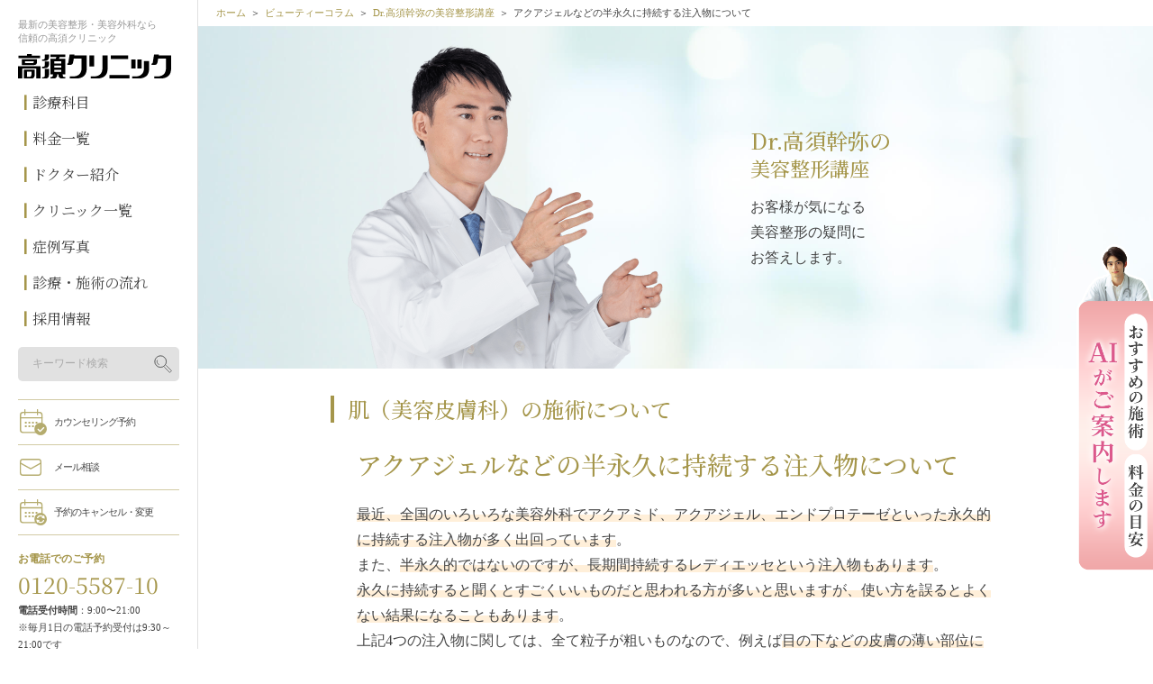

--- FILE ---
content_type: text/html; charset=UTF-8
request_url: https://www.takasu.co.jp/topics/column/skin/03.html
body_size: 54749
content:
<!DOCTYPE html>
<html><head>
<!--=========== Google Tag Manager ============-->
<script>(function(w,d,s,l,i){w[l]=w[l]||[];w[l].push({'gtm.start':
new Date().getTime(),event:'gtm.js'});var f=d.getElementsByTagName(s)[0],
j=d.createElement(s),dl=l!='dataLayer'?'&l='+l:'';j.async=true;j.src=
'//www.googletagmanager.com/gtm.js?id='+i+dl;f.parentNode.insertBefore(j,f);
})(window,document,'script','dataLayer','GTM-LBD7');</script>
<!--=========== End Google Tag Manager ============-->
<meta name="twitter:card" content="summary_large_image">
<meta name="twitter:site" content="@takasu_staff">
<meta name="author" content="高須クリニック">
<meta property="og:url" content="https://www.takasu.co.jp/topics/column/skin/03.html">
<link rel="canonical" href="https://www.takasu.co.jp/topics/column/skin/03.html">
<meta name="facebook-domain-verification" content="9xxp20akga0bwcr1si8trsyf2clcrq" /><meta charset="utf-8">
<meta content="width=device-width, initial-scale=1, user-scalable=no" name="viewport"/>
<meta content="" name="keywords"/>
<meta content="高須クリニックのビューティーコラム。Dr.高須幹弥の美容整形講座。肌（美容皮膚科）の施術について：アクアジェルなどの半永久に持続する注入物について" name="description"/>
<meta content="website" property="og:type"/>
<meta content="美容整形・美容外科の高須クリニック【公式】" property="og:site_name"/>
<meta content="https://www.takasu.co.jp/common/img/ogp.png" property="og:image"/>
<meta content="アクアジェルなどの半永久に持続する注入物について ： Dr.高須幹弥の美容整形講座：美容外科 高須クリニック" property="og:title"/>
<meta content="高須クリニックのビューティーコラム。Dr.高須幹弥の美容整形講座。肌（美容皮膚科）の施術について：アクアジェルなどの半永久に持続する注入物について" property="og:description"/>
<title>アクアジェルなどの半永久に持続する注入物について ： Dr.高須幹弥の美容整形講座：美容外科 高須クリニック</title>

<link href="https://fonts.googleapis.com/css?family=Noto+Serif+JP:400,500&amp;subset=japanese" rel="stylesheet"/>

<link type="text/css" rel="stylesheet" href="/common/css/bundle_common.css">
<link href="/topics/column/css/column.css" rel="stylesheet" type="text/css"/>

<script type="text/javascript" src="/common/js/DLPO.js" ></script>
<script type="text/javascript" src="/common/js/jquery-1.7.2.min.js"></script>
<script type="text/javascript" src="/common/js/gsap/TweenMax.min.js"></script>
<script type="text/javascript" src="/common/js/slick.min.js"></script>
<!--H2修正ここから//-->

<style>
    #contents #head .repair_h2 {
        margin-top: 14px;
        font-size: 16px;
        line-height: 1.8
    }
</style>

<!--//H2修正ここまで-->
</head>
<body class="column_page">
<!--=========== Google Tag Manager ============-->
<noscript><iframe src="//www.googletagmanager.com/ns.html?id=GTM-LBD7"
height="0" width="0" style="display:none;visibility:hidden"></iframe></noscript>
<!--=========== End Google Tag Manager ============-->
<div class="content" id="header">
	<!-- #header -->

	<!-- DLPOエリアタグ -->
	<div class="ADLPODefault"></div>
	<script type="text/javascript">adlpoMain('common', 'lc=os', 'ch=UTF-8');</script>

	<div class="ADLPODefault"></div>
	<script type="text/javascript">adlpoMain('google', 'lc=os', 'ch=UTF-8');</script>
	<!-- DLPOエリアタグ -->

	<header>
		<div class="pc inner">
			<p class="h_3 pc"><span class="no-display">最新の</span>美容整形・美容外科なら<br /><span class="no-display">信頼の</span>高須クリニック</p>
			<p id="logo" class="h_2"><a href="/"><img src="/common/img/logo0.svg" width="170" alt="美容整形・美容外科の高須クリニック【公式】" /></a></p>

			<nav id="gnav">
				<ul class="self">
					<li class="sublink gnav_list"><a href="/operation/" class="gnav_link">診療科目</a>
						<div class="sub_operation" style="display: none;">
							<p class="ope_h2 self_m"><a href="/operation/" class="gnav_link">診療科目</a></p>
							<div class="sub_operation_box">
							<div class="divide2">
								<div>
									<p class="ope_h3"><a href="/operation/#anchor0">顔</a></p>
									<ul class="list">
										<li><a href="/operation/eye/">目</a></li>
										<li><a href="/operation/nose/">鼻</a></li>
										<li><a href="/operation/faceline/">輪郭、あご、小顔</a></li>
										<li><a href="/operation/mouth/">口もと、くちびる</a></li>
										<li><a href="/operation/ear/">耳</a></li>
										<li><a href="/operation/teeth/">歯科</a></li>
									</ul>
									<div class="ope_h4 no-display">
										<a href="/regenerative_medicine/" alt="再生医療" class="bnr01"></a>
										<a href="/operation/cancer_immunotherapy/" alt="がん免疫細胞治療" class="bnr02"></a>
									</div>
								</div>
								<div>
									<p class="ope_h3"><a href="/operation/#anchor1">エイジングケア</a></p>
									<ul class="list">
										<li><a href="/houreisen/">ほうれい線</a></li>
										<li><a href="/operation/tarumi_golgo/">目の下たるみ/ゴルゴライン</a></li>
										<li><a href="/marionetteline/">マリオネットライン</a></li>
										<li><a href="/facelinesluggish/">フェイスラインのもたつき</a></li>
										<li><a href="/mejirikojiwa/">目尻の小じわ</a></li>
										<li><a href="/odekonoshiwa/">おでこのしわ</a></li>
										<li><a href="/operation/eye/kubomi.html">くぼみ目</a></li>
										<li><a href="/komekami/">こめかみのくぼみ</a></li>
										<li><a href="/mabutatarumi/">まぶたのたるみ</a></li>
										<li><a href="/neck/">首のしわ</a></li>
										<li><a href="/operation/aging_care/">エイジングケア一覧</a></li>
									</ul>
								</div>
								<div>
									<p class="ope_h3"><a href="/operation/#anchor2">美容皮膚</a></p>
									<ul class="list">
										<li><a href="/operation/common_ope_collect/blotch/">しみ</a></li>
										<li><a href="/operation/common_ope_collect/blotch/">そばかす</a></li>
										<li><a href="/operation/common_ope_collect/mole/">ほくろ、イボ</a></li>
										<li><a href="/operation/common_ope_collect/chloasma/">肝斑</a></li>
										<li><a href="/operation/common_ope_collect/freckle/">くすみ</a></li>
										<li><a href="/operation/common_ope_collect/pore/">毛穴</a></li>
										<li><a href="/operation/common_ope_collect/acne/">ニキビ、ニキビ跡</a></li>
										<li><a href="/haritsuya/">ハリ、ツヤ</a></li>
										<li><a href="/operation/common_ope_collect/ruddyface/">赤ら顔</a></li>
										<li><a href="/operation/common_ope_collect/bruise/">あざ</a></li>
										<li><a href="/operation/common_ope_collect/aterom.html">アテローム</a></li>
									</ul>
								</div>
								<div>
									<p class="ope_h3"><a href="/operation/#anchor3">ボディ・その他</a></p>
									<ul class="list">
										<li><a href="/operation/bust/">豊胸、バスト、乳首</a></li>
										<li><a href="/operation/diet/">脂肪吸引、痩身、部分痩せ</a></li>
										<li><a href="/operation/other/">婦人科・女性器</a></li>
										<li><a href="/operation/mens/">男性器（包茎、長茎など）</a></li>
										<li><a href="/operation/odor_sweat/">ワキガ、多汗症</a></li>
										<li><a href="/operation/epi/">医療レーザー脱毛</a></li>
										<li><a href="/operation/hair/">医療植毛、育毛</a></li>
										<li><a href="/operation/petit/">プチ整形</a></li>
										<li><a href="/operation/remake/">美容整形外科手術の修正</a></li>
										<li><a href="/operation/irezumi/">入れ墨除去</a></li>
										<li><a href="/operation/scar/">傷跡修正</a></li>
										<li><a href="/operation/other_ope/">その他診療科目</a></li>
									</ul>
								</div>
							</div>
							</div>
						</div>
					</li>
					<li class="gnav_list"><a href="/price/" class="gnav_link">料金一覧</a></li>
					<li class="gnav_list"><a href="/doctor/" class="gnav_link">ドクター紹介</a></li>
					<li class="gnav_list"><a href="/clinicmap/" class="gnav_link">クリニック一覧</a></li>
					<li class="no-display gnav_list"><a href="/photo/" class="gnav_link">症例写真</a></li>
					<li class="gnav_list"><a href="/process/" class="gnav_link">診療・施術の流れ</a></li>
					<li class="gnav_list"><a href="/doctor/recruit/" class="gnav_link">採用情報</a></li>
				</ul>

				<div class="googlesearch">
					<script>
						(function() {
							var cx = 'b9dd6d61254b3b255';
							var gcse = document.createElement('script');
							gcse.type = 'text/javascript';
							gcse.async = true;
							gcse.src = 'https://cse.google.com/cse.js?cx=' + cx;
							var s = document.getElementsByTagName('script')[0];
							s.parentNode.insertBefore(gcse, s);
						})();
					</script>
					<div enableHistory="true" class="gcse-searchbox-only" data-resultsUrl="/search/" data-queryParameterName="p"></div>
				</div>

			</nav>

			<nav id="cnav">
				<ul class="cf">
					<li><a class="reserve" href="/cgi-bin/form/reserve.cgi?cv_id=header_reserve">カウンセリング予約</a></li>
					<li class="sp"><a class="line" href="https://line.me/R/ti/p/%40takasu_clinic?cv_id=header_contact2">LINEで予約</a></li>
					<li class="pc"><a class="mail" href="/cgi-bin/form/contact.cgi?cv_id=header_contact">メール相談</a></li>
					<li class="pc"><a class="cancel" href="/cgi-bin/form/cancel.cgi?cv_id=header_cancel">予約のキャンセル・変更</a></li>
					<li class="sp"><a class="tel" href="tel:0120558735">お電話</a></li>
				</ul>
			</nav>

			<div class="freedial">
				<p class="h_3">お電話でのご予約</p>
				<strong class="self">0120-5587-10</strong>
				<!-- <p>電話受付時間：9:30〜21:00<br /> -->
				<p><span>電話受付時間</span>：9:00〜21:00<br />※毎月1日の電話予約受付は9:30～21:00です<br /><span>診療時間</span>：10:00〜19:00</p>
			</div>

			<ul class="lang">
				<li><a href="/topics/beginner/">初めての方へ</a></li>
				<li><a href="/topics/under_age/">未成年の方へ</a></li>
				<li><a href="/faq/"><span>よくあるご質問</span></a></li>
				<li><a class="no-display" href="/about_takasu/">選ばれる理由</a></li>
				<li><a href="/academic_history.html">学会活動</a></li>
				<li>&nbsp;</li><!-- <li><a class="longw" href="/topics/media/">美容医療メディア</a></li> -->
				<li><a class="cn" href="https://www.takasu-cn.com/" target="_blank">中文网站</a></li>
				<li><a class="en" href="https://www-takasu--cn-com.translate.goog/?_x_tr_sl=zh-CN&_x_tr_tl=en&_x_tr_pto=wapp" target="_blank">English</a></li>
			</ul>
		</div>

		<nav class="sp" id="sp_header">
			<div class="sp_header_items_row11">
				<p id="logo" class="h_2"><a href="/"><img src="/common/img/logo0.svg" width="91" height="14" alt="美容整形・美容外科の高須クリニック【公式】" /></a></p>
				<div class="sp_header_gmenu">
					<ul>
						<li id="sp_select_lang">
							<img src="/common/img/banner_lang_sp.png" alt="LANGUAGE" width="57" height="23" />
						</li>
					</ul>
					<ul>
						<li id="sp_btn_search"><img src="/common/images/header/icon_menu_gnav_search2.svg" alt="サイト内検索" width="23" height="14" /></li>
						<li id="btn_menu"><img src="/common/images/header/icon_menu_bar_sp2.svg" alt="" width="23" height="14" /></li>
					</ul>
				</div>
				<!-- LANGUAGEのアコーディオンメニュー -->
				<div class="sp_header_items_row13" id="sp_select_lang_box">
					<ul>
						<li><a href="https://www.takasu-cn.com/" target="_blank">中文（簡体）</a></li>
						<li><a href="https://www-takasu--cn-com.translate.goog/?_x_tr_sl=zh-CN&_x_tr_tl=en&_x_tr_pto=wapp">English</a></li>
					</ul>
				</div>	
			</div>
			<div class="sp_header_items_row12" id="sp_box_search">
				<div class="googlesearch_sp2">
					<script>
						(function() {
							var cx = 'b9dd6d61254b3b255';
							var gcse = document.createElement('script');
							gcse.type = 'text/javascript';
							gcse.async = true;
							gcse.src = 'https://cse.google.com/cse.js?cx=' + cx;
							var s = document.getElementsByTagName('script')[0];
							s.parentNode.insertBefore(gcse, s);
						})();
					</script>
					<div enableHistory="true" class="gcse-searchbox-only" data-resultsUrl="/search/" data-queryParameterName="p"></div>
				</div>
			</div>			
		</nav>

		<nav id="sp_menu">
			<div class="bg"></div>
			<div class="inner">

				<div>
					<div class="subject">
						<p class="h_2 self_m">診療科目</p>
						<ul class="list">
							<li class="ope_h4 no-display">
								<a href="/regenerative_medicine/" alt="再生医療" class="bnr01"></a>
								<a href="/operation/cancer_immunotherapy/" alt="がん免疫細胞治療" class="bnr02"></a>
							</li>
							<li>
								<p class="h_3">顔</p>
								<ul>
									<li><a href="/operation/eye/">目</a></li>
									<li><a href="/operation/nose/">鼻</a></li>
									<li><a href="/operation/faceline/">輪郭、あご、小顔</a></li>
									<li><a href="/operation/mouth/">口もと、くちびる</a></li>
									<li><a href="/operation/ear/">耳</a></li>
									<li><a href="/operation/teeth/">歯科</a></li>
								</ul>
							</li>

							<li>
								<p class="h_3">エイジングケア</p>
								<ul class="cf">
									<li><a href="/houreisen/">ほうれい線</a></li>
									<li><a href="/operation/tarumi_golgo/">目の下たるみ/ゴルゴライン</a></li>
									<li><a href="/marionetteline/">マリオネットライン</a></li>
									<li><a href="/facelinesluggish/">フェイスラインのもたつき</a></li>
									<li><a href="/mejirikojiwa/">目尻の小じわ</a></li>
									<li><a href="/odekonoshiwa/">おでこのしわ</a></li>
									<li><a href="/operation/eye/kubomi.html">くぼみ目</a></li>
									<li><a href="/komekami/">こめかみのくぼみ</a></li>
									<li><a href="/mabutatarumi/">まぶたのたるみ</a></li>
									<li><a href="/neck/">首のしわ</a></li>
									<li><a href="/operation/aging_care/">エイジングケア一覧</a></li>
								</ul>
							</li>

							<li>
								<p class="h_3">美容皮膚</p>
								<ul>
									<li><a href="/operation/common_ope_collect/blotch/">しみ</a></li>
									<li><a href="/operation/common_ope_collect/blotch/">そばかす</a></li>
									<li><a href="/operation/common_ope_collect/mole/">ほくろ、イボ</a></li>
									<li><a href="/operation/common_ope_collect/chloasma/">肝斑</a></li>
									<li><a href="/operation/common_ope_collect/freckle/">くすみ</a></li>
									<li><a href="/operation/common_ope_collect/pore/">毛穴</a></li>
									<li><a href="/operation/common_ope_collect/acne/">ニキビ、ニキビ跡</a></li>
									<li><a href="/haritsuya/">ハリ、ツヤ</a></li>
									<li><a href="/operation/common_ope_collect/ruddyface/">赤ら顔</a></li>
									<li><a href="/operation/common_ope_collect/bruise/">あざ</a></li>
									<li><a href="/operation/common_ope_collect/aterom.html">アテローム</a></li>
								</ul>
							</li>

							<li>
								<p class="h_3">ボディ・その他</p>
								<ul>
									<li><a href="/operation/bust/">豊胸、バスト、乳首</a></li>
									<li><a href="/operation/diet/">脂肪吸引、痩身、部分痩せ</a></li>
									<li><a href="/operation/other/">婦人科・女性器</a></li>
									<li><a href="/operation/mens/">男性器（包茎、長茎など）</a></li>
									<li><a href="/operation/odor_sweat/">ワキガ、多汗症</a></li>
									<li><a href="/operation/epi/">医療レーザー脱毛</a></li>
									<li><a href="/operation/hair/">医療植毛、育毛</a></li>
									<li><a href="/operation/petit/">プチ整形</a></li>
									<li><a href="/operation/remake/">美容整形外科手術の修正</a></li>
									<li><a href="/operation/irezumi/">入れ墨除去</a></li>
									<li><a href="/operation/scar/">傷跡修正</a></li>
									<li><a href="/operation/other_ope/">その他診療科目</a></li>
								</ul>
							</li>
						</ul>
					</div>

					<div class="mmnav">
						<p class="h_2 self_m"><a href="/price/">料金一覧</a></p>
						<p class="h_2 self_m"><a href="/doctor/">ドクター紹介</a></p>
						<p class="h_2 self_m"><a href="/clinicmap/">クリニック一覧</a></p>
						<p class="h_2 self_m"><a class="no-display" href="/photo/">症例写真</a></p>
						<p class="h_2 self_m"><a href="/process/">診療・施術の流れ</a></p>
						<p class="h_2 self_m"><a href="/doctor/recruit/">採用情報</a></p>
					</div>

					<ul class="gnav">
						<li><a class="btn_arrow1 icon_qa" href="/faq/"><span>よくあるご質問</span></a></li>
						<li><a class="btn_arrow1 icon_attention" href="/risk/"><span>リスク・副作用・合併症について</span></a></li>
						<li class="no-display"><a class="btn_arrow1 icon_info" href="/column/fundamental/"><span>「キレイ」を叶える方法</span></a></li>
						<li class="no-display"><a class="btn_arrow1 icon_info" href="/topics/"><span>ビューティーコラム</span></a></li>
						<!-- <li><a class="btn_arrow1" href="/topics/media/">美容医療メディア</a></li> -->
						<li class="no-display"><a class="btn_arrow1" href="/about_takasu/">高須クリニックが選ばれる理由</a></li>
						<li><a class="btn_arrow1" href="/academic_history.html">学会活動</a></li>
					</ul>


					<ul class="contact2">
						<li><a class="reserve" href="/cgi-bin/form/reserve.cgi?cv_id=header_reserve">カウンセリング予約</a></li>
						<li><a class="mail" href="/cgi-bin/form/contact.cgi?cv_id=header_contact">メール相談</a></li>
						<li><a class="cancel" href="/cgi-bin/form/cancel.cgi?cv_id=header_cancel">予約の変更</a></li>
					</ul>


					<div class="freedial">
						<p class="h_3">お電話でのご予約</p>
						<strong class="self">0120-5587-35</strong>
						<div class="callphone"><a class="phone" href="tel:0120558735">電話で予約する</a></div>
						<p><span>電話受付時間</span> 9:00〜21:00<br /></p>
						<p>※毎月1日の電話予約受付は9:30～21:00です</p>
						<p><span>診療時間</span> 10:00〜19:00</p>
					</div>


					<ul class="customer cf">
						<li><a href="/topics/beginner/">初めての方へ</a></li>
						<li><a href="/topics/under_age/">未成年の方へ</a></li>
						<li><a class="cn" href="https://www.takasu-cn.com/">中文网站</a></li>
						<li><a class="en" href="https://www-takasu--cn-com.translate.goog/?_x_tr_sl=zh-CN&_x_tr_tl=en&_x_tr_pto=wapp">English</a></li>
					</ul>

					<div class="sp_menu_logo"><a href="/"><img src="/common/img/logo0.svg" width="150" height="23" alt="美容整形・美容外科の高須クリニック【公式】" /></a></div>

					<a class="btn_close" href="#">CLOSE</a>

					<div class="googlesearch_sp">
						<script>
							(function() {
								var cx = 'b9dd6d61254b3b255';
								var gcse = document.createElement('script');
								gcse.type = 'text/javascript';
								gcse.async = true;
								gcse.src = 'https://cse.google.com/cse.js?cx=' + cx;
								var s = document.getElementsByTagName('script')[0];
								s.parentNode.insertBefore(gcse, s);
							})();
							window.addEventListener('load', function(){
								var placeholderArray = ['gsc-i-id1','gsc-i-id2','gsc-i-id3','gsc-i-id4'];
								placeholderArray.forEach(function(elem,index) {
									if(document.getElementById(elem) != null ){
										document.getElementById(elem).placeholder = 'キーワード検索';
									}
								});
							});
						</script>
						<div enableHistory="true" class="gcse-searchbox-only" data-resultsUrl="/search/" data-queryParameterName="p"></div>
					</div>


				</div>
			</div>
		</nav>
	</header>

	<!-- /#header -->
</div><div id="container">
<main id="contents">

<nav class="breadcrumbs">
<ol class="cf">
<li><a href="/">ホーム</a></li>
<li><a href="/topics/">ビューティーコラム</a></li>
<li><a href="/topics/column/">Dr.高須幹弥の美容整形講座</a></li>
<li>アクアジェルなどの半永久に持続する注入物について</li></ol>
</nav>

<section id="head" style="background-image: url(/topics/column/img/head_bg0.jpg)">
<div class="inner">
<img class="img" src="/topics/column/img/head_img0.jpg" alt="">
<div class="txt">
<div class="self_m anime ani_slideup"><span>Dr.高須幹弥の</span><br>美容整形講座</div>
<p class="anime ani_slideup repair_h2">お客様が気になる<br>美容整形の疑問に<br>お答えします。</p>
</div>
</div>
</section>
<section>
<div class="inner">
<p class="self_m sec_h">
肌（美容皮膚科）の施術について
</p>
<h1 class="self_m column_title">アクアジェルなどの半永久に持続する注入物について</h1>

<!-- #main -->
<div class="section">
<!-- .section -->

<p><em>最近、全国のいろいろな美容外科でアクアミド、アクアジェル、エンドプロテーゼといった永久的に持続する注入物が多く出回っています</em>。<br/>
また、<em>半永久的ではないのですが、長期間持続するレディエッセという注入物もあります</em>。<br/>
<em>永久に持続すると聞くとすごくいいものだと思われる方が多いと思いますが、使い方を誤るとよくない結果になることもあります</em>。<br/>
上記4つの注入物に関しては、全て粒子が粗いものなので、例えば<em>目の下などの皮膚の薄い部位に注入すると、間違いなく凸凹になります</em>。<br/>
永久に持続する注入物の恐ろしいところは、もし、凸凹になるなど良くない結果になった場合、それが永久に残り、死ぬまで耐え続けなければならないということです。
</p>
<p>本来、人間の皮膚や脂肪組織というのは老化して委縮してゆくものです。<br/>
そのため、ある程度皮膚の厚い部位に永久に持続する注入物を注入した場合、若いうちはキレイに仕上がっていても、齢をとって皮膚が薄くなったとき、注入したものが凸凹になって現れることがあるのです。<br/>
アクアミド、アクアジェルといった注入物は、柔らかい粒子であるため、法令線やホホなど、もともと皮膚が厚く、齢をとっても皮膚が薄くならない部位の深いところに注入した場合は問題ないのですが、目の上、目の下などの皮膚の薄い部位に注入すると間違いなく凸凹になります。
</p>
<p>また、鼻や顎など、立体的な形をつくらなければならない部位にアクアミド、アクアジェルを注入してしまうとブヨブヨした立体感のない鼻や顎になってしまいます。<br/>
<em>高須クリニックでは、永久に持続する注入物やレディエッセは使用しておらず、代わりに長期持続型のヒアルロン酸を使用</em>しております。<br/>
<em>当院のヒアルロン酸は、シワに注射した場合は2～3年かけて吸収されるかなり長く持続するもので、ヒアルロン酸はもともと体の中にある物質なので、体になじみやすく、非常に安全性が高い</em>のです。
</p>
<p class="figure"><img alt="" src="/operation/img/img_process_hyaluronic.gif"/><br/>当院では密度が高く、架橋が多いヒアルロン酸を使用しておりますので、持続性が長く自然な形に仕上がります。</p>
<p>また、当院では、<em>最善の結果を出すことができる様に、法令線にはそれ専用の、目の下にはそれ専用といったようにその部位ごとにヒアルロン酸を使い分けて使用しています</em>。<br/>
<em>永久に持続する注入物が必ずしも良いというわけではない</em>ので、皆さん注意してくださいね。<br/>
また、もしこれらの注入物を注入し、よくない結果になってしまったら、全て取り除くのは困難ですが、ある程度は修正できることがあるので、ご相談ください。
</p>
<!-- /.section -->
</div>
<!-- /#main -->

</div>
</section>



<section id="case_introduction" class="ba_block">
<div class="inner">

<div class="txt">
<h3 class="h_block self_m anime ani_slideup">注射式シワ取り 長期持続型ヒアルロン酸注入　ほほ、ほうれい線</h3>
<ul class="divide2 sp_divide">
<li class="anime ani_reduce">
<h3 class="self_m">Before</h3>
<figure><img alt="" src="/photo/n1elc600000044sb-img/ba_hyaluronic_pic32_b.jpg"/></figure>
</li>
<li class="anime ani_reduce">
<h3 class="self_m">After</h3>
<figure><img alt="" src="/photo/n1elc600000044sb-img/ba_hyaluronic_pic32_a01.jpg"/></figure>
</li>
</ul>
</div>

<section class="example_block">
<div class="inner">
<div class="comment_block">
<div class="ttl_block">
<figure class="anime ani_slideup"><img src="/topics/column/img/photo_img0.png" width="120" alt="⾼須 幹弥 医師"></figure>
<h3>担当医からのコメント</h3>
<h4><strong>⾼須 幹弥</strong> 医師</h4>
</div>
<ul class="zukai">
<li><img src="/photo/n1elc600000044sb-img/zukai_hoho03.jpg" alt=""></li>
</ul>
<p>こけている頬をふっくらさせたいというご希望で、頬と法令線にヒアルロン酸を8本注入。ヒアルロン酸のみずみずしさも加わり、肌のきめも細やかになりました。また注入後のAfter写真からもわかるようにエイジングケア効果も出ているとおもいます。</p>
<section class="simple_price_risk no-display simple_price_risk_template">
<div class="inner no_border">
<div class="price_source">



<div class="full-width">
<h3 class="self_m">
シワ取りヒアルロン酸注射
</h3>
<table class="table_col2">
<tr><th>
1本（1CC）
</th><td>
￥110,000（税込）
</td></tr>
</table>
<span class="attention">※通常1～6本使用します。</span>
<p class="tar">【全院】</p>
</div>

<div class="full-width mt20">
<h3 class="self_m">
手の甲ヒアルロン酸注射
</h3>
<table class="table_col2">
<tr><th>
1回
</th><td>
￥330,000（税込）
</td></tr>
</table>
<p class="tar">【全院】</p>
</div>


</div>
<div class="risk_source">


<p class="pricerisk-subtitle">シワ取りヒアルロン酸注射</p>
<ul class="pricerisk-risk">
<li class="pagelink"><a href="/operation/common_ope_collect/hyaluronic.html#hyaluronic-risk001">内出血（注射針が血管に当たってしまった場合）</a></li>
<li class="pagelink"><a href="/operation/common_ope_collect/hyaluronic.html#hyaluronic-risk002">仕上がりのわずかな左右差（完璧なシンメトリーは不可）</a></li>
<li class="pagelink"><a href="/operation/common_ope_collect/hyaluronic.html#hyaluronic-risk003">アレルギーが生じる可能性</a></li>
<li class="pagelink"><a href="/operation/common_ope_collect/hyaluronic.html#hyaluronic-risk004">注入後の感染</a></li>
<li class="pagelink"><a href="/operation/common_ope_collect/hyaluronic.html#hyaluronic-risk005">血流不全、皮膚壊死</a></li>
<li class="pagelink"><a href="/operation/common_ope_collect/hyaluronic.html#hyaluronic-risk006">過度にいじったり揉んだりすると腫れる可能性</a></li>
</ul>


</div>
</div>
</section>

</div>
</div>
</section>

<div class="btns anime ani_btn">
<a class="btn_link0" href="/photo/hyaluronic_pic32.html">この症例写真を詳しく見る</a>
</div>

</div>
</section>


<section>
<div class="inner">
<div class="supervising_doctor">
<div class="title self_m">この記事の監修医情報</div>
<div class="supervising_nemu self_m">
<div><a href="/doctor/dr_mikiya.html"><p>名古屋院院長<span><br class="sp">高須 幹弥 医師</span></p></a></div>
<div><figure><a href="https://www.instagram.com/takasumikiya/"><img src="/common/img/dr_sns_instagram02.png" alt="instagram"></a><a href="/topics/mikitube/"><img class=" ls-is-cached lazyloaded" data-src="/common/img/dr_sns_youtube02.png" alt="youtube" src="/common/img/dr_sns_youtube02.png"></a><a href="https://ameblo.jp/drmikiya"><img src="/common/img/dr_sns_blog02.png" alt="blog"></a></figure></div>
</div>
<div class="career">
<table>
<tbody>
<tr><th>平成11年</th><td><ol><li>藤田医科大学医学部卒業</li></ol></td></tr>
<tr><th>平成11年<br class="sp">～平成13年</th><td><ol><li>藤田医科大学麻酔救急科に勤務</li><li>麻酔科標榜医取得</li></ol></td></tr>
<tr><th>平成13年</th><td><ol><li>藤田医科大学大学院入学。<br class="sp">形成外科入局。高須クリニック勤務</li></ol></td></tr>
<tr><th>平成14年</th><td><ol><li>群馬県立がんセンター頭頚部外科勤務</li></ol></td></tr>
<tr><th>平成15年</th><td><ol><li>Ivo Pitanguy Institute Postgraduate Course (Brazil) 研修</li></ol></td></tr>
<tr><th>平成17年</th><td><ol><li>単一植毛手術の研究にて医学博士取得</li></ol></td></tr>
<tr><th>平成19年</th><td><ol><li>日本形成外科学会 形成外科 専門医取得</li><li>高須クリニック名古屋院院長</li></ol></td></tr>
</tbody>
</table>
</div>
</div>
</div>
</section>
<section>
<div class="inner">
<div class="btns anime ani_btn">
<a class="btn_link_l btn_back" href="/topics/column/"><h3 class="self">戻る</h3></a>
</div>
</div>
</section>
<section class="related_category">
<div class="inner">
<h2 class="self_m sec_h">関連する施術</h2>
<ul>
<li><a href="/operation/common_ope_collect/hyaluronic.html">注射式シワ取り 長期持続型ヒアルロン酸注入</a></li><li><a href="/operation/common_ope_collect/modify.html">他院で受けた手術の修正</a></li>
</ul>
</div>
</section>
<section class="links_block">
<div class="inner">
<h2 class="self_m">このコラムを見た方は、以下のコラムも見ています</h2>

<!-- ### レコメンデーション情報収集用タグここから ### -->
<script type="text/javascript">
var deqwas = {};

////Editable Area begin
deqwas.place  = "item";
deqwas.iid  = "col0102002";
deqwas.category = "肌について";
deqwas.category2 = "Dr.高須幹弥の美容整形講座";
////Editable Area end

setTimeout(function () {
	var script = document.createElement('script');
	script.type = 'text/javascript';
	script.charset = 'UTF-8';
	script.async = true;
	script.src = (location.protocol == 'https:' ? 'https:' : 'http:') + '//dex00.deqwas.net/takasucojp/scripts/x.js?noCache=' + Math.floor((new Date()).getTime()/3600000);
	var s = document.getElementsByTagName('script')[0];
	s.parentNode.insertBefore(script, s);
}, 0);
</script>

<!-- ### レコメンデーション情報収集用タグここまで ### -->

<!-- ### レコメンデーション表示用タグここから ### -->
<script type="text/javascript">
	//window.onload = function() {
	$(function(){
		var qdata = encodeURIComponent("http://dsp00.deqwas.net/recommend/provision.aspx?cid=takasucojp&tg=col&q="+"col0102002");
		$.ajax({
			url: "https://www.takasu.co.jp/common/php/deqwasfeed.php?url=" + qdata,
			type: 'GET',
			dataType: 'xml',
			success: function(xml){
				$("#recommend-list-column").empty();
				$("#recommend-list-column").show();

				if($(xml).find("item").length > 0) {
					$(xml).find("item").each(function(i){
						if (i < 5) {
							$("#recommend-list-column").append("<div class='anime ani_btn carousel_item'><a rel='nofollow' href='"+$("link",this).text()+"'>"+"<figure><img src='"+$("img",this).text()+"' width='216' height='112' loading='lazy' /></figure>"+"<p>"+$("name",this).text()+"</p></a></div>");
						}
						else {
							return false;
						}
					});

					$(window).trigger('RECOMMEND_LOADED', {'id': '#recommend-list-column'});
				}
				else {
					$("#recommend-list-column").closest('.links_block').hide();
				}
			},
			error: function(XMLHttpRequest, textStatus, errorThrown){
				$("#recommend-list-column").show();
				$(window).trigger('RECOMMEND_LOADED', {'id': '#recommend-list-column'});
			}
		});
	});
</script>
<div class="recommend-area no-display">
<div class="responsive_carousel_standard" id="recommend-list-column">

<!--
<div class="anime ani_btn carousel_item">
<a href="#">
<figure><img src="/operation/img/operation_thumb_eye0.jpg" alt="二重まぶた・ミニ切開法（部分切開）"></figure>
<p>二重まぶた・<br>ミニ切開法<span>（部分切開）</span></p>
</a>
</div>
-->

</div>
</div>
<!-- ### レコメンデーション表示用タグここまで ### -->
</div>
</section>
<section>
<section class="subject">
<div class="inner no_border">
<h2 class="self_m">施術カテゴリーから探す</h2>
<div class="search-column-category-area">
<div class="divide2">

<div>

<div class="self_m accordion_btns">
<h4>顔について</h4>
<div class="accordion_btns_content">
<div>
<a href="/topics/column/eye.html">二重まぶた・目もと</a>
<a href="/topics/column/nose.html">鼻</a>
</div>
<div>
<a href="/topics/column/mouth.html">口もと・くちびる</a>
<a href="/topics/column/faceline.html">あご・輪郭・小顔</a>
</div>
</div>
</div>
<div class="self_m accordion_btns anime ani_reduce">
<a href="/topics/column/skin.html"><h4>肌について</h4></a>
</div>
<div class="self_m accordion_btns anime ani_reduce">
<h4>ボディについて</h4>
<div class="accordion_btns_content">
<div>
<a href="/topics/column/bust.html">豊胸・バスト・乳首</a>
<a href="/topics/column/diet.html">脂肪吸引・痩身・部分やせ</a>
</div>
<div>
<a href="/topics/column/odor_sweat.html">わきが・多汗症</a>
<a href="/topics/column/navel.html">へそ形成</a>
</div>
</div>
</div>

</div>

<div>

<div class="self_m accordion_btns">
<a href="/topics/column/other.html"><h4>その他の施術</h4></a>
</div>
<div class="self_m accordion_btns anime ani_reduce">
<a href="/topics/column/beauty.html"><h4>美容整形一般</h4></a>
</div>

</div>

</div>
<!-- /divide2 -->
</div></div>
</section>
<div class="inner">

<p class="note">※施術方法や施術の流れに関しましては、各院・各医師により異なります。予めご了承ください。<br />※ホームページ上で掲載されている価格は税込表示となっております。<br />※当院で行う治療行為は保険診療適応外の自由診療になります。<br />※インバウンドの方の施術料金は通常料金とは異なります。詳しくはお問い合わせ下さい。</p>
</div>
</section>
<section id="simple_sv" class="column">
		<div class="inner">
			<p class="h_2 self_m">当サイトは高須クリニック在籍医師の監修のもとで掲載しております。</p>
			<p class="read"></p>
			<figure>
				<img class="pc img_compressed" src="/img/img_doctor_resized.webp" width="768" height="347" loading="lazy" />
				<img class="sp img_compressed" src="/img/img_doctor_sp.webp" width="588" height="443" loading="lazy" />
			</figure>
		</div>
	</section><div id="column_contact" class="cf block column">
		<section id="contact">
			<div class="cf head">
				<p class="h_2 self_m">お問い合わせ</p>
				<div class="btns"><a class="btn_arrow1" href="/faq/">よくあるご質問</a></div>
			</div>

			<p class="h_3 self">高須クリニックお客様コールセンター</p>
			<p class="h_4 self">フリーダイヤル</p>
			<strong class="pc self">0120-5587-10</strong>
			<a class="sp tel" href="tel:0120558735"><strong class="sp self">0120-5587-35</strong></a>
			<!-- <p>電話受付時間：9:30〜21:00<br />診療時間：10:00〜19:00</p> -->
			<p>電話受付時間：9:00〜21:00<br />※毎月1日の電話予約受付は9:30～21:00です<br />診療時間：10:00〜19:00</p>

			<ul>
				<li><a href="/cgi-bin/form/reserve.cgi?cv_id=header_reserve">カウンセリング予約</a></li>
				<li><a href="/cgi-bin/form/contact.cgi?cv_id=header_contact">メール相談</a></li>
				<li><a href="/cgi-bin/form/cancel.cgi?cv_id=header_cancel">予約のキャンセル・変更</a></li>
				<li><a href="/cgi-bin/form/aftercare.cgi">アフターケア</a></li>
				<li><a href="/cgi-bin/form/pamphlet.cgi">資料請求</a></li>
			</ul>
		</section>

		<section id="clinic">
			<div class="inner">
				<p class="h_2 self_m">SNS<br class="pc" />オフィシャルアカウント</p>
				<ul class="cf sns">
					<li><a href="https://www.takasu.co.jp/news/line/"><img src="/common/img/img_line_icon.webp" class="img_compressed" width="30" height="30" alt="【高須クリニック】LINE公式アカウント" loading="lazy" /></a></li>
					<li><a href="https://www.takasu.co.jp/doctor/blog/" target="_blank"><img src="/common/img/img_youtube_icon.webp" class="img_compressed" width="30" height="30" alt="Youtube" loading="lazy" /></a></li>
					<li><a href="https://www.instagram.com/takasu_tokyo/" target="_blank"><img src="/common/img/img_instagram_icon.webp" class="img_compressed" width="30" height="30" alt="Instagram" loading="lazy" /></a></li>
					<li><a href="https://twitter.com/takasuclinic1" target="_blank"><img src="/common/img/img_twitter_icon.webp" class="img_compressed" width="30" height="30" alt="X（旧Twitter）" loading="lazy" /></a></li>
					<li><a href="https://www.takasu.co.jp/doctor/blog/" target="_blank"><img src="/common/img/img_blog_icon.webp" class="img_compressed" width="30" height="30" alt="ブログ" loading="lazy" /></a></li>
				</ul>

				<p class="h_2 self_m">全国の高須クリニックの<br class="pc" />医院一覧</p>
				<ul class="cf">
					<li><a href="/clinicmap/ginza.html">銀座高須クリニック</a></li>
					<li><a href="/clinicmap/yokohama.html">横浜院</a></li>
					<li><a href="/clinicmap/nagoya.html">名古屋院</a></li>
					<li><a href="/clinicmap/sakae.html">栄院</a></li>
					<li><a href="/clinicmap/osaka.html">大阪院</a></li>
				</ul>
			</div>
		</section>
	</div></main>
<footer>
<section id="banner" class="column">
		<ul>
			<li><a href="https://www.c-bank.jp/" target="_blank"><img src="/common/img/banner_img0.webp" width="90" height="54" alt="ドクターズコスメ by高須クリニック" loading="lazy" /></a></li>
			<li><a href="http://www.jihf.or.jp/" target="_blank"><img src="/common/img/banner_img2.webp" width="72" height="57" alt="日本アイスホッケー連盟" loading="lazy" /></a></li>
			<li><a href="http://www.jrc.or.jp/" target="_blank"><img src="/common/img/banner_img3.webp" width="110" height="33" alt="日本赤十字社" loading="lazy" /></a></li>
			<li><a href="http://www.showa-u.ac.jp/nr_sch/admission/scholarship.html" target="_blank"><img src="/common/img/banner_img4.webp" width="110" height="27" alt="昭和大学" loading="lazy" /></a></li>
			<li><a href="https://www.msf.or.jp/" target="_blank"><img src="/common/img/banner_img5.webp" width="110" height="34" alt="国境なき医師団" loading="lazy" /></a></li>
		</ul>
	</section><section id="subject" class="column">
		<p class="h_2 self_m">施術部位</p>

		<ul class="list list_ope">
			<li>
				<p class="h_3 self"><a href="/operation/aging_care/">エイジングケア</a></p>
				<ul class="cf">
					<li><a href="/odekonoshiwa/">おでこのしわ</a></li>
					<li><a href="/mabutatarumi/">くぼみ目 / まぶたのたるみ</a></li>
					<li><a href="/operation/common_ope_collect/finewrinkles/">小じわ</a></li>
					<li><a href="/komekami/">こめかみのくぼみ</a></li>
					<li><a href="/operation/common_ope_collect/wrinkle/">しわ</a></li>
					<li><a href="/operation/common_ope_collect/sagging/">たるみ</a></li>
					<li><a href="/facelinesluggish/">フェイスラインのもたつき /<br class="pc" />マリオネットライン</a></li>
					<li><a href="/houreisen/">ほうれい線</a></li>
					<li><a href="/mejirikojiwa/">目尻の小じわ</a></li>
					<li><a href="/neck/">首のしわ</a></li>
					<li><a href="/operation/tarumi_golgo/">目の下のたるみ（目袋） /<br class="pc" />ゴルゴライン</a></li>
				</ul>
			</li>

			<li>
				<p class="h_3 self">顔</p>
				<ul>
					<li><a href="/rinnkaku/">あご・輪郭・小顔</a></li>
					<li><a href="/operation/teeth/">歯科</a></li>
					<li><a href="/operation/nose/">鼻</a></li>
					<li><a href="/operation/ear/">耳</a></li>
					<li><a href="/operation/mouth/">口もと・くちびる</a></li>
					<li><a href="/futaemabuta/">二重まぶた・目もと</a></li>
				</ul>
				<p class="h_3 self pc mt30 no-display"><a href="/regenerative_medicine/">再生医療</a></p>
			</li>

			<li class="sp no-display">
				<p class="h_3 self"><a href="/regenerative_medicine/">再生医療</a></p>
			</li>

			<li>
				<p class="h_3 self"><a href="/operation/common_ope_collect/">美容皮膚科</a></p>
				<ul>
					<li><a href="/operation/common_ope_collect/ruddyface/">赤ら顔</a></li>
					<li><a href="/operation/common_ope_collect/bruise/">あざ</a></li>
					<li><a href="/operation/common_ope_collect/wart/">イボ</a></li>
					<li><a href="/operation/common_ope_collect/freckle/">くすみ</a></li>
					<li><a href="/operation/common_ope_collect/pore/">毛穴</a></li>
					<li><a href="/operation/common_ope_collect/blotch/">しみ・そばかす</a></li>
					<li><a href="/operation/common_ope_collect/acne/">にきび</a></li>
					<li><a href="/operation/common_ope_collect/acnescars/">にきび跡</a></li>
					<li><a href="/operation/common_ope_collect/mole/">ほくろ</a></li>
					<li><a href="/operation/common_ope_collect/chloasma/">肝斑</a></li>
					<li><a href="/operation/common_ope_collect/aterom.html">粉瘤（アテローム）</a></li>
				</ul>
			</li>

			<li>
				<p class="h_3 self">ボディ・その他</p>
				<ul>
					<li><a href="/hokyo/">豊胸・バスト・乳首</a></li>
					<li><a href="/shibokyuin/">脂肪吸引・痩身・部分痩せ</a></li>
					<li><a href="/operation/odor_sweat/">わきが・多汗症</a></li>
					<li><a href="/operation/epi/">医療レーザー脱毛</a></li>
					<li><a href="/heso/">へそ形成</a></li>
					<li><a href="/operation/other/">婦人科・女性器</a></li>
					<li><a href="/operation/scar/">傷跡修正</a></li>
					<li><a href="/operation/petit/"><span class="no-display">プチ整形</span><span class="sub-display">切らない整形</span></a></li>
					<li><a href="/operation/remake/">他院で受けた手術の修正</a></li>
					<li><a href="/operation/mens/">男性器（包茎、長茎など）</a></li>
					<li><a href="/operation/hair/">医療植毛・育毛</a></li>
					<li><a href="/operation/irezumi/">入れ墨除去</a></li>
					<li><a href="/operation/other_ope/">その他診療科目</a></li>
				</ul>
			</li>

		</ul>
	</section><section id="operation" class="column">
		<p class="h_2 self_m mt30">施術内容</p>
		<ul class="list list_ope">
			<li>
				<p class="h_3 self"><a href="/rinnkaku/">あご・輪郭・小顔</a></p>
				<ul class="cf">
					<li><a href="/rinnkaku/hohobone/">頬骨切り／削り</a></li>
					<li><a href="/rinnkaku/shibo/">脂肪吸引（頬、あご下）</a></li>
				</ul>
			</li>

			<li>
				<p class="h_3 self"><a href="/operation/teeth/">歯科</a></p>
				<ul>
					<li><a href="/operation/teeth/inplant.html">インプラント</a></li>
					<li><a href="/operation/teeth/white.html">ホワイトニング</a></li>
					<li><a href="/operation/teeth/denture.html">義歯・入れ歯</a></li>
					<li><a href="/operation/teeth/laminated_veneer.html">ラミネートベニア</a></li>
				</ul>
			</li>

			<li>
				<p class="h_3 self"><a href="/hana/">鼻</a></p>
				<ul>
					<li><a href="/operation/nose/bichukaku.html">鼻中隔延長（鼻先を大きく下方に延ばす）</a></li>
					<li><a href="/operation/nose/bisen.html">鼻尖形成（鼻尖縮小・だんご鼻修正）</a></li>
					<li><a href="/hana/biyoku/">鼻翼縮小（小鼻縮小）</a></li>
					<li><a href="/hana/jikai/">耳介軟骨移植（鼻先を出す）</a></li>
				</ul>
			</li>

			<li>
				<p class="h_3 self"><a href="/operation/ear/">耳</a></p>
				<ul>
					<li><a href="/operation/ear/tachimimi.html">立ち耳修正</a></li>
					<li><a href="/operation/ear/judomimi.html">柔道耳</a></li>
				</ul>
			</li>

			<li>
				<p class="h_3 self"><a href="/futaemabuta/">二重まぶた・目もと</a></p>
				<ul>
					<li><a href="/futaemabuta/sekkai/">二重まぶた・全切開法</a></li>
					<li><a href="/futaemabuta/mini_sekkai/">二重まぶた・ミニ切開法（部分切開）</a></li>
					<li><a href="/operation/eye/panda.html">垂れ目（パンダ目）形成（グラマラスライン／下眼瞼下制術）</a></li>
					<li><a href="/operation/eye/ganken.html">眼瞼下垂（デカ目整形）</a></li>
					<li><a href="/operation/eye/tarumi_under.html">目の下のたるみ取り</a></li>
					<li><a href="/futaemabuta/megashira/">目頭切開</a></li>
					<li><a href="/futaemabuta/mejiri/">目尻切開</a></li>
				</ul>
			</li>

			<li>
				<p class="h_3 self"><a href="/kuchimoto/">口もと・くちびる</a></p>
				<ul>
					<li><a href="/operation/mouth/usuku.html">唇を薄く（口唇縮小術）</a></li>
					<li><a href="/kuchimoto/atsuku/">ヒアルロン酸で唇を厚く（ふっくら・アヒル口etc）</a></li>
					<li><a href="/kuchimoto/lipsup/">口角挙上術</a></li>
				</ul>
			</li>

			<li>
				<p class="h_3 self"><a href="/operation/common_ope_collect/">美容皮膚</a></p>
				<ul>
					<li><a href="/operation/common_ope_collect/shiratama.html">白玉注射</a></li>
					<li><a href="/operation/common_ope_collect/dermashine.html">水光注射（ダーマシャイン・バランス&reg;）</a></li>
					<li><a href="/operation/common_ope_collect/milanorepeel.html">ミラノリピール</a></li>
					<li><a href="/operation/common_ope_collect/massage_peel.html">マッサージピール</a></li>
					<li><a href="/operation/common_ope_collect/placenta.html">プラセンタ注射</a></li>
					<li><a href="/operation/common_ope_collect/ipl.html">フォトフェイシャルM22／フォトフェイシャル ステラM22</a></li>
					<li><a href="/operation/common_ope_collect/picoway.html">ピコレーザー（PicoWay）</a></li>
					<li><a href="/operation/common_ope_collect/buccalfat.html">バッカルファット除去</a></li>
					<li><a href="/operation/common_ope_collect/hydrafacial.html">ハイドラフェイシャル</a></li>
					<li class="no-display"><a href="/operation/common_ope_collect/dermaroller.html">ダーマローラー（回転式皮膚点状治療）</a></li>
					<li class="no-display"><a href="/operation/common_ope_collect/dermapen.html">ダーマペン4／ベルベットスキン／ヴァンパイアフェイシャル／ヴァンパイアフェイシャルPRP</a></li>
					<li class="no-display"><a href="/operation/common_ope_collect/vampirefacial.html">ヴァンパイアフェイシャル／ヴァンパイアフェイシャルPRP</a></li>
					<li><a href="/operation/common_ope_collect/ion.html">イオン導入</a></li>
					<li><a href="/operation/common_ope_collect/vbeam_laser.html">Vビーム</a></li>
					<li><a href="/operation/common_ope_collect/co2_laser.html">CO2レーザー</a></li>
				</ul>
			</li>

			<li>
				<p class="h_3 self"><a href="/irezumijyokyo/">入れ墨除去</a></p>
				<ul>
					<li><a href="/operation/irezumi/picolaser.html">ピコレーザー（入れ墨除去）</a></li>
				</ul>
			</li>

			<li>
				<p class="h_3 self"><a href="/kizuatoshusei/">傷跡修正</a></p>
				<ul>
					<li><a href="/kizuatoshusei/keisei/">傷跡</a></li>
				</ul>
			</li>

			<li>
				<p class="h_3 self"><a href="/operation/other_ope/">その他診療科目</a></p>
				<ul>
					<li><a href="/operation/other_ope/facial_paralysis.html">顔面神経麻痺</a></li>
					<li><a href="/operation/other_ope/snoring.html">いびき治療（レーザー）</a></li>
				</ul>
			</li>

			<li>
				<p class="h_3 self"><a href="/wakiga/">わきが・多汗症</a></p>
				<ul>
					<li><a href="/wakiga/miradry/">わきが・多汗症のミラドライ</a></li>
				</ul>
			</li>

			<li>
				<p class="h_3 self"><a href="/datsumou/">医療レーザー脱毛</a></p>
				<ul>
					<li><a href="/datsumou/gentle_max_pro/">ジェントルマックスプロプラス</a></li>
				</ul>
			</li>

			<li>
				<p class="h_3 self"><a href="/shokumou/">医療植毛・育毛</a></p>
				<ul>
					<li><a href="/shokumou/aga/">AGA治療（高須式メディカル育毛プログラム）</a></li>
					<li><a href="/shokumou/hairline/">セルブースター（白髪・育毛治療）</a></li>
				</ul>
			</li>

			<li>
				<p class="h_3 self"><a href="/danseiki/">男性器（包茎、長茎など）</a></p>
				<ul>
					<li><a href="/danseiki/inpo/">ED治療</a></li>
					<li><a href="/danseiki/soro/">早漏治療</a></li>
					<li><a href="/danseiki/boll_ring/">シリコンボール・ペニスリング</a></li>
					<li><a href="/danseiki/choukei/">長茎術</a></li>
				</ul>
			</li>

			<li>
				<p class="h_3 self"><a href="/jyoseiki/">婦人科・女性器</a></p>
				<ul>
					<li><a href="/jyoseiki/suso/">すそワキガ</a></li>
					<li><a href="/jyoseiki/clitoris/">クリトリス包茎</a></li>
					<li><a href="/jyoseiki/seiki/">小陰唇縮小</a></li>
				</ul>
			</li>

			<li>
				<p class="h_3 self"><a href="/hokyo/">豊胸・バスト・乳首</a></p>
				<ul>
					<li><a href="/operation/bust/fukunyu.html">副乳</a></li>
					<li><a href="/hokyo/silicon/">豊胸手術（シリコンプロテーゼ）</a></li>
					<li><a href="/chikubi/kanbotsu/">陥没乳頭</a></li>
				</ul>
			</li>
		</ul>
	</section><section id="column_utilities">
		<nav>
			<ul class="cf">
				<li><a href="/price/">料金一覧</a></li>
				<li class="no-display"><a href="/photo/">症例写真</a></li>
				<li><a href="/doctor/">ドクター紹介</a></li>
				<li><a href="/doctor/recruit/">採用情報</a></li>
				<li class="sp"><a href="/topics/beginner/">初めての方へ</a></li>
				<li class="sp"><a href="/topics/under_age/">未成年の方へ</a></li>
				<li><a href="/about_takasu/">選ばれる理由</a></li>
				<li><a href="/topics/">ビューティー<br class="sp" />コラム</a></li>
				<!-- <li><a href="/topics/media/">美容医療メディア</a></li> -->
				<li><a href="/faq/">よくある質問</a></li>
			</ul>
		</nav>
	</section><div id="column_copy" class="box column">
		<p class="no-display">このサイトは、特定非営利活動法人日本美容外科医師会の適正医院として認定されています。<br /><br />
			症例写真の効果につきましては個人差がございますのでご了承ください。<br /><br />
			高須クリニックWebサイト内の文章、写真、イラストなどの著作権は、高須クリニックおよび関連会社が保有します。許可なく無断複製・使用を禁じます。</p>
		<p class="sub-display-inline">特定非営利活動法人日本美容外科医師会会員です。<br /><br />
			症例写真の効果につきましては個人差がございますのでご了承ください。<br /><br />
			高須クリニックWebサイト内の文章、写真、イラストなどの著作権は、高須クリニックおよび関連会社が保有します。許可なく無断複製・使用を禁じます。</p>

		<nav>
			<ul>
				<li><a href="/sitemap.html">サイトマップ</a></li>
				<li><a href="/topics/under_age/">未成年（18歳未満）の方へ</a></li>
				<li><a href="/no_photography.html">院内での撮影・録音について</a></li>
				<li><a href="/lost_article.html">クリニック内での忘れ物・落とし物について</a></li>
				<li><a href="/attention/">ご予約およびご来院前注意事項</a></li>
				<li><a href="/privacy.html">プライバシーポリシー</a></li>
			</ul>
		</nav>

		<p class="h_3"><i></i>年の実績がある美容外科の高須クリニック</p>
		<p class="copy"><i>&copy;</i> Takasu Clinic.</p>
		<div class="sp" id="sp_foot_gmenu">
			<ul>
				<li><a href="tel:0120558735"><img src="/common/images/header/sp_footmenu_tel02.png" alt="電話で予約 9:00～21:00" width="142" height="59" /></a></li>
				<li><a href="https://www.takasu.co.jp/cgi-bin/form/reserve.cgi?cv_id=footerfixed"><img src="/common/images/header/sp_footmenu_web02.png" alt="Webで予約 初回カウンセリング無料 ※歯科除く" width="142" height="59" /></a></li>
				<li><a href="/news/line/"><img src="/common/images/header/sp_footmenu_line03.png" alt="LINE登録 - お得なお知らせも届く♪" width="142" height="59" /></a></li>
			</ul>
		</div>
		<div class="btntop"><img src="/common/images/btn_gotop.webp" width="60" height="60" alt="▲ページ一番上に戻る" /></div>
	</div></footer>
</div>
<script src="/common/js/common.js" type="text/javascript"></script>


<!-- Sitelinks search box -->
<script type="application/ld+json">
{
	"@context": "http://schema.org",
	"@type": "WebSite",
	"url": "https://www.takasu.co.jp/",
	"potentialAction": {
		"@type": "SearchAction",
		"target": "https://www.takasu.co.jp/search?q={search_term}",
		"query-input": "required name=search_term"
	}
}
</script>
<!-- /#Sitelinks search box -->
<!-- <script type="text/javascript" src="/common/js/cache.js"></script> -->
<script language="JavaScript" type="text/javascript">
function acRedirectTag(_path, _linkURL) {
	location.href = _linkURL;
}
</script>
<script type="text/javascript">
if (document.referrer.match(/google¥.(com|co¥.jp)/gi) && document.referrer.match(/cd/gi)) {
	var myString = document.referrer;
	var r = myString.match(/cd=(.*?)&/);
	var rank = parseInt(r[1]);
	var kw = myString.match(/q=(.*?)&/);

	if (kw[1].length > 0) {
		var keyWord = decodeURI(kw[1]);
	}
	else {
		keyWord = '(not provided)';
	}

	var p = document.location.pathname;

	_gaq.push([ '_trackEvent', 'RankTracker', keyWord, p, rank, true ]);
}
</script>

<!-- #dlpo traffic -->
<script async="" src="/common/js/dlpoflag.js" type="text/javascript"></script>
<script type="text/javascript">adlpoMain('eye_cate_traffic', 'pr=at', 'lc=os', 'tt=137-QgZqE9hSPaoC');</script>
<!-- /#dlpo traffic -->

<script type="text/javascript" src="/common/js/main.js"></script>
</body>
</html>


--- FILE ---
content_type: text/html; charset=utf-8
request_url: https://app-ai-rel.botchan.chat/webchat?connect_page_id=6654479fc9ce782ca326adeb&origin_url=https%3A%2F%2Fwww.takasu.co.jp%2Ftopics%2Fcolumn%2Fskin%2F03.html&original_title=%E3%82%A2%E3%82%AF%E3%82%A2%E3%82%B8%E3%82%A7%E3%83%AB%E3%81%AA%E3%81%A9%E3%81%AE%E5%8D%8A%E6%B0%B8%E4%B9%85%E3%81%AB%E6%8C%81%E7%B6%9A%E3%81%99%E3%82%8B%E6%B3%A8%E5%85%A5%E7%89%A9%E3%81%AB%E3%81%A4%E3%81%84%E3%81%A6%20%EF%BC%9A%20Dr.%E9%AB%98%E9%A0%88%E5%B9%B9%E5%BC%A5%E3%81%AE%E7%BE%8E%E5%AE%B9%E6%95%B4%E5%BD%A2%E8%AC%9B%E5%BA%A7%EF%BC%9A%E7%BE%8E%E5%AE%B9%E5%A4%96%E7%A7%91%20%E9%AB%98%E9%A0%88%E3%82%AF%E3%83%AA%E3%83%8B%E3%83%83%E3%82%AF
body_size: 63927
content:
<!DOCTYPE html>
<html>
    <head>
        <meta http-equiv="Content-Type" content="text/html; charset=UTF-8">
        <link id="dynamic-favicon" rel="shortcut icon" type="image/png" href="" style="border-radius: 50%;"/>
        <meta name="viewport" content="width=device-width, initial-scale=1.0, maximum-scale=1.0, user-scalable=no">
        <title>Webchat</title>
        <link class="webchat_style" rel="stylesheet">
        <link href="https://app2.blob.core.windows.net/aifaq/css/app.css?v=1.0.36" rel="stylesheet">
    </head>
    <body>
    <div id="BotChatElement" style="display: none">
        <div class="chatview-container">
            <div class="panel panel_chatview">
                <div class="panel-heading chat-header">
                    <div class="col-xs-2 header-image-box">
                        <img class="header-image" src="" alt="EFO webchat">
                    </div>
                    <div class="header-title-box">
                        <div class="header-title-sub"></div>
                        <div class="header-title-main">Webchat</div>
                        <div class="header-comment"></div>
                    </div>

                    <div class="header-right-box pull-right">
                        <!--clear header template-->
                        <div class="message_clear_box hidden">
                            <svg data-icon="redo" role="img" xmlns="http://www.w3.org/2000/svg" viewBox="0 0 512 512"><path fill="currentColor" d="M500.33 0h-47.41a12 12 0 0 0-12 12.57l4 82.76A247.42 247.42 0 0 0 256 8C119.34 8 7.9 119.53 8 256.19 8.1 393.07 119.1 504 256 504a247.1 247.1 0 0 0 166.18-63.91 12 12 0 0 0 .48-17.43l-34-34a12 12 0 0 0-16.38-.55A176 176 0 1 1 402.1 157.8l-101.53-4.87a12 12 0 0 0-12.57 12v47.41a12 12 0 0 0 12 12h200.33a12 12 0 0 0 12-12V12a12 12 0 0 0-12-12z"></path></svg>
                        </div>
                        <!--cart header template-->
                        <div class="chatbox_hide_time_box hidden">
                            <svg data-icon="times" role="img" xmlns="http://www.w3.org/2000/svg" viewBox="0 0 352 512"><path fill="currentColor" d="M242.72 256l100.07-100.07c12.28-12.28 12.28-32.19 0-44.48l-22.24-22.24c-12.28-12.28-32.19-12.28-44.48 0L176 189.28 75.93 89.21c-12.28-12.28-32.19-12.28-44.48 0L9.21 111.45c-12.28 12.28-12.28 32.19 0 44.48L109.28 256 9.21 356.07c-12.28 12.28-12.28 32.19 0 44.48l22.24 22.24c12.28 12.28 32.2 12.28 44.48 0L176 322.72l100.07 100.07c12.28 12.28 32.2 12.28 44.48 0l22.24-22.24c12.28-12.28 12.28-32.19 0-44.48L242.72 256z"></path></svg>
                        </div>
                        <!--close icon header template-->
                        <div class="header_close_icon hidden">
                            <svg version="1.1" xmlns="http://www.w3.org/2000/svg" xmlns:xlink="http://www.w3.org/1999/xlink" x="0px" y="0px" viewBox="0 0 1000 1000" enable-background="new 0 0 1000 1000" xml:space="preserve"><g><g transform="translate(0.000000,322.000000) scale(0.100000,-0.100000)"><path d="M386.1,3077.2c-122.5-55.1-245-217.4-272.5-361.3c-45.9-251.1-85.7-205.1,2125-2422l2069.9-2073l-2073-2076C1096.5-4994.2,150.3-5958.7,131.9-5995.5c-49-98-39.8-306.2,15.3-425.6c94.9-199,391.9-309.3,612.4-226.6c45.9,18.4,1022.7,961.5,2170.9,2097.5l2085.2,2063.8L7067.4-4541c1178.9-1178.9,2091.3-2069.9,2146.4-2094.4c416.4-180.7,835.9,266.4,633.8,670.6c-27.6,55.1-967.6,1019.7-2091.3,2143.4L5717-1773L7774.7,266.3C9991.5,2470.9,9933.4,2403.6,9884.4,2673c-55.1,297-425.6,474.6-701.2,336.8c-55.1-27.5-1010.5-961.5-2125-2073L5028.1-1090.2L2970.4,967.5C1837.4,2097.4,866.8,3043.5,811.7,3071.1C692.3,3129.3,514.7,3132.3,386.1,3077.2z"/></g></g></svg>
                        </div>
                    </div>

                    <!--static element for client custom-->
                    <div class="header_style_elm1"></div>
                </div>

                <div id="wc-message-pane" class="panel-body wc-message-pane">
                    <!--Error common message-->
                    <div class="wc_error_global hidden">
                        <span class="remove_box">
                            <img src="https://app2.blob.core.windows.net/aifaq/images/close_icon2.png">
                        </span>
                    </div>

                    <div id="wc-message-groups" class="message-container">
                        <div id="wc-message-group-content" class="wc-message-group-content hidden">
                            <!--message content-->
                        </div>

                        <!--question container-->
                        <div class="template_message hidden">
                            <!--User message template-->
                            <div class="wc-message-wrapper chat-right">
                                <div class="chat-avatar" style="display: none;">
                                    <img src="https://app2.blob.core.windows.net/aifaq/images/no-profile-image.png" alt="Webchat" height="34px" width="34px">
                                </div>
                                <div class="chat-body">
                                    <p class="chat-text">Text</p>
                                </div>
                            </div>
                            <!--Bot message template-->
                            <div class="wc-message-wrapper chat-left">
                                <div class="chat-avatar" style="display: none;">
                                    <img src="" alt="bot_avatar" height="34px" width="34px">
                                </div>
                                <div class="chat-body">
                                    <p class="chat-text">Text</p>
                                </div>
                            </div>

                            <!--REMOVE BOX-->
                            <div class="remove_box_template">
                                <span class="remove_box">
                                    <img src="https://app2.blob.core.windows.net/aifaq/images/close_icon2.png">
                                </span>
                            </div>

                            <!--Button template-->
                            <div class="button_template">
                                <!--Button simple-->
                                <a class="button" href="" target="_blank"></a>

                                <!--Buttin Like-->
                                <a class="button_like" href="" target="_blank">
                                    <span class="like_item pin_icon">
                                        <svg xmlns="http://www.w3.org/2000/svg" viewBox="0 0 43.85 48.02"><path class="cls-1" d="M11.37,48a11.19,11.19,0,0,1-7.65-3.3,12.16,12.16,0,0,1-1.34-16A15.81,15.81,0,0,1,3.9,27C11.52,19.62,27.58,3.25,27.74,3.09a10.26,10.26,0,0,1,7-3.09c2.48.07,4.77,1.34,6.81,3.77,5.78,6.91-.57,13-6.17,18.29-.44.41-.88.82-1.3,1.24C28.33,28.85,21.25,35.92,21.18,36c-1.49,1.73-5.36,4.37-9,1.54A6.37,6.37,0,0,1,9.4,33c-.21-3.15,2.61-6,5.59-9,.45-.45.89-.91,1.34-1.37,1.73-1.81,3.48-3.62,5.22-5.43S25.2,13.33,27,11.43l.3-.31,1.59,1.52-.3.31c-1.83,1.9-3.65,3.8-5.48,5.69s-3.48,3.61-5.21,5.42c-.45.47-.91.93-1.36,1.39-2.63,2.67-5.11,5.2-5,7.37a4.4,4.4,0,0,0,2,3c2.84,2.23,5.86-1.17,6-1.31s7.21-7.22,13-12.79l1.31-1.25c6.32-6,10.15-10.32,6-15.27-1.62-1.93-3.36-2.93-5.18-3-3-.07-5.34,2.38-5.37,2.41s-16.26,16.57-23.89,24a11.72,11.72,0,0,0-1.31,1.47,9.91,9.91,0,0,0,1.08,13c2.83,2.63,7.41,4.7,13.11-.37.15-.15,20.62-20.28,21.18-20.87l1.61,1.49c-.36.4-21.19,20.9-21.32,21A12.82,12.82,0,0,1,11.37,48Z"/></svg>
                                    </span>
                                    <span class="like_item like_icon hidden">
                                        <svg aria-hidden="true" data-prefix="far" data-icon="thumbs-up" role="img" xmlns="http://www.w3.org/2000/svg" viewBox="0 0 512 512"><path fill="currentColor" d="M466.27 286.69C475.04 271.84 480 256 480 236.85c0-44.015-37.218-85.58-85.82-85.58H357.7c4.92-12.81 8.85-28.13 8.85-46.54C366.55 31.936 328.86 0 271.28 0c-61.607 0-58.093 94.933-71.76 108.6-22.747 22.747-49.615 66.447-68.76 83.4H32c-17.673 0-32 14.327-32 32v240c0 17.673 14.327 32 32 32h64c14.893 0 27.408-10.174 30.978-23.95 44.509 1.001 75.06 39.94 177.802 39.94 7.22 0 15.22.01 22.22.01 77.117 0 111.986-39.423 112.94-95.33 13.319-18.425 20.299-43.122 17.34-66.99 9.854-18.452 13.664-40.343 8.99-62.99zm-61.75 53.83c12.56 21.13 1.26 49.41-13.94 57.57 7.7 48.78-17.608 65.9-53.12 65.9h-37.82c-71.639 0-118.029-37.82-171.64-37.82V240h10.92c28.36 0 67.98-70.89 94.54-97.46 28.36-28.36 18.91-75.63 37.82-94.54 47.27 0 47.27 32.98 47.27 56.73 0 39.17-28.36 56.72-28.36 94.54h103.99c21.11 0 37.73 18.91 37.82 37.82.09 18.9-12.82 37.81-22.27 37.81 13.489 14.555 16.371 45.236-5.21 65.62zM88 432c0 13.255-10.745 24-24 24s-24-10.745-24-24 10.745-24 24-24 24 10.745 24 24z"></path></svg>
                                    </span>
                                    <span class="like_label">お気に入り</span>
                                </a>
                            </div>

                            <!--quick reply template-->
                            <div class="quick_replies_template">
                                <span class="quick-replies-item location"><span class="glyphicon glyphicon-map-marker"></span></span>
                                <span class="quick-replies-item text"></span>
                                <span class="quick-replies-item question"></span>
                                <span class="quick-replies-item text-continues"></span>
                                <span class="quick-replies-item text-return-start"></span>

                                <a class="send_location" target="_blank" href="" rel="dialog nofollow">
                                    <div class="map_background" style="background-image: url(https://external.xx.fbcdn.net/static_map.php?v=29&amp;osm_provider=2&amp;size=320x280&amp;zoom=15&amp;markers=:lat_coordinates%2C:long_coordinates);"></div>
                                    <div class="map_title">
                                        <div style="">title.location_title</div>
                                    </div>
                                </a>

                                <div class="btn_prev hidden"><img src="https://app2.blob.core.windows.net/aifaq/images/back2.png"></div>
                                <div class="btn_next hidden"><img src="https://app2.blob.core.windows.net/aifaq/images/next.png"></div>
                            </div>

                            <div class="suggest_questions_template">
                                <span class="suggest-question-item text"></span>
                            </div>

                            <div class="pdf_highlight_template">
                                <a class="item" target="_blank">
                                    <img class="pdf-img"></img>
                                    <span class="pdf-file-name"></span>
                                </a>
                            </div>

                            <div class="media_file_template">
                                <div class="item">
                                    <a class="link" target="_blank"></a>
                                    <p class="text"></p>
                                </div>
                            </div>

                            <!--show location address-->
                            <div class="location_template">
                                <div class="confirm">
                                    <div class="button_item">
                                        <a href="" target="_blank"></a>
                                    </div>
                                </div>
                                <div class="location">
                                    <a href="https://www.google.com/maps/place/:location_address/@:lat_coordinates,:long_coordinates" target="_blank">
                                        <!--<div class="location_icon"><img src="{{elixir('images/line_pin.png')}}" alt=""></div>-->
                                        <div class="location_icon"><img src="" alt=""></div>
                                        <div class="message">
                                            <p class="title"></p>
                                            <p class="address"></p>
                                        </div>
                                    </a>
                                </div>
                            </div>

                            <!--Generic carousel template-->
                            <div class="carousel_template">
                                <div id="" class="carousel carousel_message slide">
                                    <div class="carousel_prev hidden"><img src="https://app2.blob.core.windows.net/aifaq/images/carousel_prev.png"></div>

                                    <!-- Wrapper for slides -->
                                    <div class="carousel-inner" role="listbox"></div>

                                    <div class="carousel_next hidden"><img src="https://app2.blob.core.windows.net/aifaq/images/carousel_next.png"></div>
                                </div>

                                <!--Component-->
                                <!--carousel item html-->
                                <div class="carousel_item">
                                    <div class="item">
                                        <div class="carousel-top">
                                            <a class="col-xs-12 carousel_item_top" target="_blank">
                                                <div class="image">
                                                    <img src="" alt="">
                                                </div>
                                                <div class="carousel-wrap-title">
                                                    <div class="carousel-caption-top"><p></p></div>
                                                    <div class="carousel-sub-caption"><p></p></div>
                                                    <div class="carousel-text"><p></p></div>
                                                </div>
                                            </a>
                                        </div>
                                    </div>
                                </div>
                                <!--carousel header-->
                                <div class="col-xs-12 carousel_header_box">
                                    <div class="header_label_box col-xs-6">
                                        <a></a>
                                    </div>
                                    <div class="header_label_box col-xs-6">
                                        <a></a>
                                    </div>
                                </div>
                                <!--bukken type-->
                                <span class="bukken_label"></span>
                                <!--overlay-->
                                <div class="carousel_overlay">
                                    <p class="content">Loadmore</p>
                                </div>
                                <!--image three box template-->
                                <div class="image_three_box">
                                    <div class="image_box col-xs-8">
                                        <img src="" alt="">
                                    </div>
                                    <div class="image_box col-xs-4">
                                        <img src="" alt="">
                                        <img src="" alt="">
                                    </div>
                                </div>
                            </div>

                            <!--FILE UPLOAD-->
                            <div class="upload_template">
                                <!--Input file_data to check validate require and get value if update conversation-->

                                <div class="msg_group upload_group col-xs-12">
                                    <p class="title"></p>
                                    <button type="button" class="btn btn-info file_select_btn">
                                        <span class="btn-label">Select file</span>
                                        <span class="loading hidden">Uploading</span>
                                    </button>
                                    <div class="remove_all_box"></div>
                                    <div class="label_box"></div>
                                    <input type="file" class="file_input content validate-file-upload hide"/>
                                    <input type="text" class="file_data content hide"/>
                                </div>

                                <!--Preview: File label-->
                                <p class='upload_item_label label_item'>
                                    <a class="label_text"></a>
                                </p>
                                <!--Preview: Image-->
                                <p class='upload_item_label image_item'>
                                    <img src="" alt="upload preview image">
                                </p>
                            </div>

                            <!--MAP PREVIEW MESSAGE -->
                            <div class="map_preview">
                                <div class="map_image_box col-xs-12">
                                    <img src="" />
                                </div>
                                <div class="map_label_box col-xs-12">
                                    <span class="label first_label"></span>
                                    <span class="label second_label"></span>
                                </div>
                            </div>

                            <!--CHECKBOX TYPE-->
                            <div class="checkbox_template">
                                <!--CHECKBOX GROUP-->
                                <div class="msg_group checkbox_group col-xs-12">
                                    <p class="title"></p>
                                    <ul class="checkbox_container" id="checkbox_container"></ul>
                                </div>

                                <!--CHECKBOX OPTION ITEM-->
                                <ul>
                                    <li class="checkbox_option col-xs-12"></li>
                                </ul>

                                <!-- GROUP CHECKBOX OPTION ITEM-->
                                <ul>
                                    <li class="group_checkbox_option panel col-xs-12">
                                        <a class="col-xs-12" data-toggle="collapse" data-parent="#checkbox_container">
                                        Link
                                        </a>
                                    </li>
                                </ul>
                                <ul class="group_checkbox_container collapse col-xs-12"></ul>

                                <!--CHECKBOX SIMPLE ITEM-->
                                <div class="checkbox_item">
                                    <input class="option_input icheck" type="checkbox" name=""/>
                                    <label class="option_label"></label>
                                </div>

                                <!--CHECKBOX IMAGE ITEM-->
                                <div class="checkbox_img_item">
                                    <input class="option_input icheck" type="checkbox" name=""/>
                                    <label class="image_box"><img src="" alt=""/></label>
                                    <label class="option_label"></label>
                                </div>
                            </div>
                            <!--TEXTAREA-->
                            <div class="textarea_template">
                                <div class="msg_group textarea_group col-xs-12">
                                    <p class="title"></p>
                                    <div class="textarea_content">
                                        <textarea class="content"></textarea>
                                    </div>
                                </div>
                            </div>

                            <!--NEXT MESSAGE BUTTON-->
                            <div class="next_message col-xs-12 active">
                                <button type="button" class="btn btn-info">Next</button>
                            </div>

                            <!--Menu template-->
                            <div class="menu-item">
                                <a>
                                    <span class="menu-label"></span>
                                    <span class="menu-next-btn pull-right" style="display: none;"></span>
                                </a>
                            </div>

                            <!--Menu template new design-->
                            <div class="menu-item-fixed">
                                <a class="btn-link">
                                    <span class="menu-label"></span>
                                    <span class="menu-next-btn pull-right" style="display: none;"></span>
                                </a>
                            </div>

                            <!--Typing box-->
                            <div class="typing_box chat-left-active">
                                <div class="typing_container">
                                    <div class="loading-bar"></div>
                                    <div class="loading-bar"></div>
                                    <div class="loading-bar"></div>
                                </div>
                            </div>

                            <!--START MODAL TEMPLATE-->
                            <div class="modal_template">
                                <!--Modal content: Map select position-->
                                <div class="map_box col-md-12">
                                    <div class="map_container">
                                        <input class="map_input" type="text" placeholder="Search Box">
                                        <div class="map_view"></div>
                                    </div>
                                    <div class="map_header">
                                        <a class="map_cancel pull-left" data-dismiss="modal">Cancel</a>
                                        <!--<a class="modal-title">Location</a>-->
                                        <a class="map_send pull-right" data-dismiss="modal">Send</a>
                                    </div>
                                </div>

                                <!--Modal content: Confirm hide the chatbox in period time-->
                                <div class="chatbox_hide_time_box">
                                    <p class="col-xs-12 chatbox_hide_time_label"></p>
                                    <div class="button_box col-xs-12">
                                        <button type="button" class="btn btn-default btn-cancel col-xs-4">Cancel</button>
                                        <button type="button" class="btn btn-danger btn-execute col-xs-4 pull-right col-md-offset-2">OK</button>
                                    </div>
                                </div>

                                <!--Modal content: Confirm clear message-->
                                <div class="clear_message_confirm_box">
                                    <p class="col-xs-12 clear_message_confirm_label"></p>
                                    <div class="button_box col-xs-12">
                                        <button type="button" class="btn btn-default btn-cancel col-xs-3">Cancel</button>
                                        <button type="button" class="btn btn-danger btn-execute col-xs-3 pull-right col-md-offset-2">Delete</button>
                                    </div>
                                </div>
                            </div>
                            <!--END MODAL TEMPLATE-->
                        </div>
                    </div>
                </div>

                <!--Menu area-->
                <div class="menu-container" style="display: none;">
                    <div class="menu-title text-center">
                        <span class="menu-prev-btn pull-left" href="#" style="display: none;"></span>
                        <div class="title text-center" data-origin_text="">Menu</div>
                    </div>
                    <div class="menu-item-list">
                        <!--menu item-->
                    </div>
                    <img class="menu_arrow" src="https://app2.blob.core.windows.net/aifaq/images/menu_arrow.png">
                </div>

                <div class="suggest-container" id="wc-suggest-groups" style="display: none;">
                    <div class="questions-container" style="display: block;">
                    </div>
                    <!-- <div class="menu-item-list">

                    </div> -->
                </div>

                <!-- Menu area new design -->
                <div id="fixed-menu-item" class="menu-container-fixed" style="display: none;">
                    <div class="menu-item-list">
                        <!--menu item-->
                    </div>
                </div>
                <!--Bottom webchat-->
                <div class="message-input-wrap">
                    <!-- Old Design Menu -->
                    <div class="message-menu-container" style="display: none;">
                        <span class="menu_normal">
                            <svg aria-hidden="true" data-prefix="fas" data-icon="list-ul" class="svg-inline--fa fa-list-ul fa-w-16" role="img" xmlns="http://www.w3.org/2000/svg" viewBox="0 0 512 512"><path fill="currentColor" d="M96 96c0 26.51-21.49 48-48 48S0 122.51 0 96s21.49-48 48-48 48 21.49 48 48zM48 208c-26.51 0-48 21.49-48 48s21.49 48 48 48 48-21.49 48-48-21.49-48-48-48zm0 160c-26.51 0-48 21.49-48 48s21.49 48 48 48 48-21.49 48-48-21.49-48-48-48zm96-236h352c8.837 0 16-7.163 16-16V76c0-8.837-7.163-16-16-16H144c-8.837 0-16 7.163-16 16v40c0 8.837 7.163 16 16 16zm0 160h352c8.837 0 16-7.163 16-16v-40c0-8.837-7.163-16-16-16H144c-8.837 0-16 7.163-16 16v40c0 8.837 7.163 16 16 16zm0 160h352c8.837 0 16-7.163 16-16v-40c0-8.837-7.163-16-16-16H144c-8.837 0-16 7.163-16 16v40c0 8.837 7.163 16 16 16z"></path></svg>
                        </span>
                        <span class="menu_caret_square_up hidden">
                            <svg aria-hidden="true" data-prefix="fas" data-icon="caret-square-up" class="svg-inline--fa fa-caret-square-up fa-w-14" role="img" xmlns="http://www.w3.org/2000/svg" viewBox="0 0 448 512"><path fill="currentColor" d="M0 432V80c0-26.51 21.49-48 48-48h352c26.51 0 48 21.49 48 48v352c0 26.51-21.49 48-48 48H48c-26.51 0-48-21.49-48-48zm355.515-140.485l-123.03-123.03c-4.686-4.686-12.284-4.686-16.971 0L92.485 291.515c-7.56 7.56-2.206 20.485 8.485 20.485h246.059c10.691 0 16.045-12.926 8.486-20.485z"></path></svg>
                        </span>
                    </div>
                    <!-- New Design Menu -->
                    <div class="message-menu-container-fixed" style="display: none;">
                        <span class="clear_message_box_new">
                            <svg data-icon="redo" role="img" xmlns="http://www.w3.org/2000/svg" viewBox="0 0 512 512" width="24" height="24">
                                <path fill="currentColor" d="M500.33 0h-47.41a12 12 0 0 0-12 12.57l4 82.76A247.42 247.42 0 0 0 256 8C119.34 8 7.9 119.53 8 256.19 8.1 393.07 119.1 504 256 504a247.1 247.1 0 0 0 166.18-63.91 12 12 0 0 0 .48-17.43l-34-34a12 12 0 0 0-16.38-.55A176 176 0 1 1 402.1 157.8l-101.53-4.87a12 12 0 0 0-12.57 12v47.41a12 12 0 0 0 12 12h200.33a12 12 0 0 0 12-12V12a12 12 0 0 0-12-12z"></path>
                            </svg>
                        </span>
                    </div>
                    <div class="message-input-container">
                        <textarea type="text" class="message-input-text" value="" placeholder="Type your message..."></textarea>
                    </div>
                    <label class="message-button-container">
                        <button type="button" class="btn btn-send">SEND</button>
                    </label>
                </div>

                <!-- Modal -->
                <div id="chat_modal" class="modal fade" role="dialog">
                    <div class="modal-dialog">
                        <div class="modal-header hidden">
                            <button type="button" class="close" data-dismiss="modal" aria-label="Close"><span aria-hidden="true">×</span></button>
                            <p class="modal-title"></p>
                        </div>
                        <!-- Modal content-->
                        <div class="modal-content">
                            <div class="modal-body row">
                                <p>Modal content.</p>
                            </div>
                        </div>
                    </div>
                </div>
            </div>
        </div>
    </div>
    <script id="webchat_js_main" src="https://app2.blob.core.windows.net/aifaq/js/app.js?v=1.0.36" data-socket-url="https://socket-ai-rel.botchan.chat" data-init_data="{&#34;server_url&#34;:&#34;https://admin.botchan.chat/&#34;,&#34;azure_storage_upload_url&#34;:&#34;https://botchan.blob.core.windows.net/production/&#34;,&#34;connect_page_id&#34;:&#34;6654479fc9ce782ca326adeb&#34;,&#34;picture&#34;:&#34;https://botchan.blob.core.windows.net/production/uploads/bot_picture/68a2dee86ce28.png&#34;,&#34;status&#34;:1,&#34;setting&#34;:{&#34;lang&#34;:&#34;ja&#34;,&#34;title&#34;:&#34;無料の美容相談窓口&#34;,&#34;sp_title&#34;:&#34;無料の美容相談窓口&#34;,&#34;sub_title&#34;:&#34;高須クリニックAIコンシェルジュ&#34;,&#34;input_hint_text&#34;:&#34;美容の相談内容を気軽に入力してください&#34;,&#34;button_text&#34;:&#34;送信&#34;,&#34;color_code&#34;:&#34;017&#34;,&#34;width&#34;:&#34;450&#34;,&#34;height&#34;:&#34;700&#34;,&#34;design_type&#34;:&#34;004&#34;,&#34;show_onload&#34;:0,&#34;time_show_onload&#34;:&#34;0&#34;,&#34;show_chat_avatar&#34;:1,&#34;show_smaller_button&#34;:0,&#34;custom_css&#34;:&#34;:root {\r\n    --bg-color: #f4f4ec ; /* 背景色 */\r\n    --main-color: #a99b53; /* メインカラー */\r\n    --second-color: #B3ADA5; /* セカンドカラー */\r\n    \r\n    --header-title-sub-font-size: 13px; /* ヘッダーサブタイトルフォントサイズ */\r\n    --header-title-main-font-size: 15px; /* ヘッダーメインタイトルフォントサイズ */\r\n\r\n    --header-title-main-bg-color: #aad99f; /* ヘッダー画像時 メインタイトル背景色 */\r\n\r\n    --header-bg-color: var(--main-color); /* ヘッダーの背景色 */\r\n    /*--header-bg-color: linear-gradient(270deg, var(--main-color), var(--second-color));*/ /* ヘッダーの背景色 グラデーション */\r\n    \r\n    --text_color: #333; /* 発言内の文字色 */\r\n\r\n    --bot-bg_color: #fff; /* ボット側発言の背景色 */\r\n    --user-bg_color: #fff; /* ユーザー側発言の背景色 */\r\n    \r\n    --parts-color: var(--main-color); /* ユーザー側発言のパーツカラーのまとめ */\r\n    --bot-parts_border_color: var(--parts-color);  /* ユーザー側発言の各パーツの枠線色 */\r\n    --bot-parts_bg_color: var(--parts-color);  /* ユーザー側発言の各パーツの背景色 */\r\n    --bot-parts_default_bg_color: #fff; /* ユーザー側発言の各パーツのデフォルト背景色 */\r\n    --user-parts_label_color: #333; /* ユーザー側発言の各パーツのラベル文字色 */\r\n    --input-bg-color: #fff; /* ユーザー側発言の入力項目の背景 */\r\n    \r\n    --menu-bg_color: #f2f1ea; /* 下部メニュー背景色 */\r\n    \r\n    --next_button_orange: #FF4500;  /* オレンジ */\r\n    --next_button_green: #098b43;  /* 緑 */\r\n    --next_button_color: var(--next_button_orange, #FF4500); /* 「次へ」ボタンの背景色 */\r\n    \r\n    --next_button_width: calc(45% - 16px);  /* 「次へ」ボタンの幅設定 */\r\n    --default-font-size: 14px; /* 全体的なフォントサイズ */\r\n    --sp_default-font-size: var(--default-font-size); /* 全体的なフォントサイズ SP時 */\r\n    --required-font-aspect: .93; /* 必須のフォント比率 */\r\n    /*--required-font-size: 12px;*/ /* 必須のフォントサイズ */\r\n    /*--sp_required-font-size: 12px;*/ /* 必須のフォントサイズ SP時 */\r\n}\r\n\r\n/*-- ヘッダー背景色 --*/\r\n:is(.chat-header, .chat-header.is_gradation) {\r\n    /*-- 単色 --*/\r\n     background: var(--header-bg-color, #6abf56); \r\n    /*-- グラデーション --*/\r\n    /*background: linear-gradient(270deg, var(--main-color), var(--second-color));*/\r\n}\r\n\r\n/*-- ヘッダーボタン --*/\r\n/*.wc-open .chat-header::after {\r\n    display: none;\r\n}*/\r\n\r\n/*-- ヘッダー文字色 --*/\r\n.chat-header .header-title-box {\r\n    color: #fff;\r\n}\r\n\r\n/*-- 閉じてる場合のヘッダーの文字の太さ --*/\r\n.wc-close .chat-header .header-title-main {\r\n    font-weight: 900;\r\n}\r\n\r\n/*-- ヘッダーメインタイトル文字サイズ --*/\r\nbody .chat-header .header-title-box.title_big1 .header-title-main {\r\n    font-size: var(--header-title-main-font-size, 13px);\r\n}\r\n/*-- ヘッダーサブタイトル文字サイズ --*/\r\nbody .chat-header .header-title-box.title_big1 .header-title-sub {\r\n    font-size: var(--header-title-sub-font-size, 13px);\r\n}\r\n\r\n/*-- PC時 ボットコンテンツ内全体の文字サイズ＆カーニング --*/\r\n.chatview-container .wc-message-pane {\r\n    letter-spacing: 0.026rem;\r\n    font-size: var(--default-font-size, 14px);\r\n}\r\n\r\n/*-- チャットの背景色--*/\r\n.chatview-container .wc-message-pane {\r\n    background-color: var(--bg-color, #F8F8F8);\r\n}\r\n\r\n/*-- BOTの横幅 --*/\r\n.message-container {\r\n    padding: 15px 10px 115px;\r\n}\r\n\r\n/*-- 画像最大化 --*/\r\n:is(.message-container, .modal--custom) :is(img, video) {\r\n    max-width: 100%;\r\n}\r\n\r\n/***** ボット側発言 start　*****/\r\n.chat-left {\r\n    min-height: 48px;\r\n    display: flex;\r\n    align-items: flex-end;\r\n    margin-bottom: .8rem;\r\n}\r\n.chat-left-active {\r\n    animation-duration: 600ms;\r\n}\r\n\r\n.chat-left .chat-body:not(.text-type) {\r\n    padding-bottom: 0;\r\n    max-width: initial;\r\n}\r\n\r\n/* クイック返信のアバター配置位置 */\r\n.chat-left[data-message_name=\&#34;quick_replies\&#34;] {\r\n    align-items: baseline;\r\n}\r\n\r\n/*-- ボット側発言のアイコン --*/\r\n.chat-left .chat-avatar {\r\n    width: 42px;\r\n    height: 42px;\r\n    margin-right: .8rem;\r\n}\r\n\r\n.chat-left:is([data-message_name=\&#34;quick_replies\&#34;], [data-message_name=\&#34;text\&#34;]) .chat-avatar {\r\n    opacity: 1!important;\r\n}\r\n.chat-avatar img {\r\n    width: 42px;\r\n    height: 42px;\r\n}\r\n.chat-left .chat-body {\r\n    width: calc(100% - 50px) !important;\r\n    padding: 0;\r\n    border-radius: 10px;\r\n}\r\n/*.chat-left:not([data-message_name=\&#34;text\&#34;], [data-message_name=\&#34;file\&#34;]) .chat-body {\r\n    background-color: var(--user-bg_color);\r\n}*/\r\n\r\n/*-- ボット側発言のサイズ・背景色 --*/\r\n.chat-left .chat-body .chat-text,\r\n.chat-left[data-message_name=\&#34;button\&#34;] .chat-body {\r\n    background-color: var(--bot-bg_color, #fae5bb);\r\n    border-radius: 20px;\r\n    color: var(--text_color, #333);\r\n    position: relative;\r\n}\r\n/*-- ボット側発言の吹き出し部分  --*/\r\n.chat-left:not([data-message_name=\&#34;button\&#34;]) .chat-body .chat-text:before,\r\n.chat-left[data-message_name=\&#34;button\&#34;] .chat-body::before {\r\n    content: \&#34; \&#34;;\r\n    display: block;\r\n    position: absolute;\r\n    bottom: 0;\r\n    left: -5px;\r\n    width: 12px;\r\n    height: 18px;\r\n    background-color: var(--bot-bg_color, #fae5bb);\r\n    clip-path: polygon(44% 0, 63% 0, 104% 71%, 75% 87%, 58% 91%, 0 95%, 32% 75%, 39% 62%);\r\n}\r\n/***** ボット側発言 end *****/\r\n\r\n/***** ユーザー側発言 start *****/\r\n\r\n/* ユーザー発言文字色 */\r\n.chat-right .chat-body .chat-text,\r\n.chat-left[data-message_name=\&#34;checkbox\&#34;] .chat-body {\r\n    color: var(--text_color);\r\n    background: var(--user-bg_color);\r\n    border-radius: 20px;\r\n}\r\n/* ユーザー発言の吹き出し部分  --*/\r\n.chat-right .chat-text::before {\r\n    content: \&#34; \&#34;;\r\n    display: block;\r\n    position: absolute;\r\n    bottom: 0;\r\n    width: 12px;\r\n    height: 18px;\r\n    background-color: var(--user-bg_color, #ccc);\r\n    clip-path: polygon(44% 0, 63% 0, 104% 71%, 75% 87%, 58% 91%, 0 95%, 32% 75%, 39% 62%);\r\n    right: -3px;\r\n    transform: rotate(372deg);\r\n    transform: scaleX(-1);\r\n}\r\n/***** ユーザー側発言 end *****/\r\n\r\n/*-- ボット側発言 タイプがファイルの場合、幅いっぱいに広げる --*/\r\n.chat-left:has(.media) .chat-avatar {\r\n    display: none;\r\n}\r\n.chat-left .chat-body.media {\r\n    min-width: 95%;\r\n    margin-inline: auto;\r\n    text-align: center;\r\n}\r\n.chat-left .chat-body.media img {\r\n    max-width: 100%;\r\n    border-radius: 0px;\r\n}\r\n/*-- ボット側発言 タイプがファイルの場合、幅いっぱいに広げる end --*/\r\n\r\n/*-- 必須 --*/\r\n.required {\r\n    font-size: var(--required-font-size, calc(var(--default-font-size) * var(--required-font-aspect)));\r\n}\r\n\r\n/*****　botの基本カラー変更 start　*****/\r\n/*-- 遅延 --*/\r\n.typing_box .typing_container {\r\n    background-color: var(--bot-parts_bg_color, #6abf56);\r\n}\r\n/*-- 遅延の中身 --*/\r\n.typing_box .loading-bar {\r\n    background-color: #fff;\r\n}\r\n\r\n/*-- チェックボックス start --*/\r\n.chat-left .chat-body.checkbox .checkbox_option {\r\n    border: none;\r\n}\r\n.chat-left .chat-body .checkbox_option.active {\r\n    background-color: transparent;\r\n}\r\n.chat-left .chat-body.checkbox .checkbox_option.active .option_label {\r\n    color: var(--text_color);\r\n}\r\n\r\n/*-- チェックボックスを任意のカラーへ変更（現在は赤） --*/\r\n.chat-left .chat-body.checkbox .checkbox_option .icheck_input_box {\r\n    background-image: url(data:image/svg+xml;charset=utf8,%3C%3Fxml%20version%3D%221.0%22%20encoding%3D%22UTF-8%22%3F%3E%3Csvg%20id%3D%22_%E3%83%AC%E3%82%A4%E3%83%A4%E3%83%BC_1%22%20xmlns%3D%22http%3A%2F%2Fwww.w3.org%2F2000%2Fsvg%22%20viewBox%3D%220%200%20115%2055%22%3E%3Cdefs%3E%3Cstyle%3E.cls-1%7Bfill%3Ared%3B%7D.cls-2%7Bfill%3Anone%3Bstroke%3A%23ff001e%3Bstroke-width%3A4px%3B%7D%3C%2Fstyle%3E%3C%2Fdefs%3E%3Crect%20class%3D%22cls-2%22%20x%3D%222%22%20y%3D%222%22%20width%3D%2251%22%20height%3D%2251%22%2F%3E%3Crect%20class%3D%22cls-2%22%20x%3D%2262%22%20y%3D%222%22%20width%3D%2251%22%20height%3D%2251%22%2F%3E%3Cpath%20class%3D%22cls-1%22%20d%3D%22m103.74%2C15.96s.04-.09.06-.13c.02-.04.03-.08.05-.12.02-.05.03-.09.04-.13.01-.04.03-.09.04-.13.01-.04.02-.09.03-.13%2C0-.05.02-.09.02-.13%2C0-.04.01-.09.01-.13%2C0-.05%2C0-.09.01-.14%2C0-.04%2C0-.09%2C0-.13%2C0-.05%2C0-.09%2C0-.14%2C0-.04%2C0-.09-.01-.13%2C0-.05%2C0-.09-.01-.14%2C0-.04-.01-.09-.02-.13%2C0-.04-.02-.09-.03-.13%2C0-.04-.02-.09-.04-.13-.01-.04-.02-.08-.04-.13-.01-.04-.03-.09-.05-.13-.02-.04-.03-.08-.05-.12-.02-.04-.04-.08-.06-.12-.02-.04-.04-.08-.06-.12-.02-.04-.05-.08-.07-.12-.03-.04-.05-.07-.08-.11-.03-.04-.05-.07-.08-.11-.03-.04-.06-.07-.09-.11-.03-.03-.06-.06-.09-.1-.03-.04-.07-.07-.1-.1-.03-.03-.06-.06-.1-.09-.04-.03-.08-.06-.11-.09-.02-.01-.04-.03-.06-.05-.02-.01-.04-.02-.06-.04-.02-.01-.04-.03-.06-.04-.02-.01-.04-.02-.06-.04-.04-.03-.08-.05-.13-.07-.04-.02-.08-.04-.12-.06-.04-.02-.09-.04-.13-.06-.04-.02-.08-.03-.12-.05-.04-.02-.09-.03-.13-.04-.04-.01-.09-.03-.13-.04-.04%2C0-.09-.02-.13-.03-.04%2C0-.09-.02-.14-.02-.04%2C0-.09-.01-.13-.02-.05%2C0-.09%2C0-.14%2C0-.04%2C0-.09%2C0-.13%2C0-.05%2C0-.09%2C0-.14%2C0-.04%2C0-.09%2C0-.13%2C0-.05%2C0-.09%2C0-.13.02-.04%2C0-.09.01-.13.02-.04%2C0-.09.02-.13.03-.04.01-.09.02-.13.04-.04.01-.08.03-.12.04-.04.02-.09.03-.13.05-.04.02-.08.03-.12.05-.04.02-.08.04-.12.06-.04.02-.07.04-.11.06-.04.02-.08.05-.12.07-.04.02-.07.05-.11.07-.04.03-.07.05-.11.08-.04.03-.07.06-.1.09-.03.03-.07.06-.1.09-.03.03-.07.07-.1.1-.03.03-.06.07-.09.1-.03.04-.06.08-.09.12-.01.02-.03.04-.04.06l-14.84%2C21.01-7.18-9.71s-.02-.02-.03-.04c-.03-.04-.06-.08-.1-.12-.03-.03-.06-.06-.08-.1-.04-.04-.07-.07-.1-.11-.03-.03-.06-.06-.09-.09-.04-.03-.07-.06-.11-.09-.04-.03-.07-.05-.1-.08-.04-.03-.07-.05-.11-.07-.04-.03-.08-.05-.12-.07-.04-.02-.08-.04-.11-.06-.04-.02-.08-.04-.13-.06-.04-.02-.08-.03-.12-.05-.04-.02-.09-.03-.13-.05-.04-.01-.08-.03-.12-.04-.04-.01-.09-.03-.13-.04-.04%2C0-.09-.02-.13-.03-.04%2C0-.09-.02-.13-.02-.04%2C0-.09%2C0-.13-.01-.04%2C0-.09%2C0-.13%2C0h-.14s-.08%2C0-.13%2C0c-.05%2C0-.09%2C0-.14.01-.04%2C0-.09%2C0-.13.02-.04%2C0-.09.02-.13.03s-.09.02-.13.03c-.04.01-.08.02-.13.04-.04.01-.09.03-.13.05-.04.02-.08.03-.12.05-.04.02-.09.04-.14.06-.04.02-.08.04-.11.06-.05.02-.09.05-.13.08-.01%2C0-.03.02-.04.02-.03.02-.05.04-.07.05-.02.02-.05.03-.08.05-.01%2C0-.02.02-.04.03-.04.03-.08.06-.12.1-.03.03-.06.05-.1.08-.04.04-.07.07-.1.11-.03.03-.06.06-.09.09-.03.04-.06.07-.09.11-.03.04-.06.07-.08.11-.02.04-.05.07-.07.11-.02.04-.05.08-.07.12-.02.04-.04.07-.06.11-.02.04-.04.08-.06.13-.02.04-.03.08-.05.12-.02.04-.03.09-.05.13-.01.04-.02.08-.04.12-.01.05-.02.09-.03.13-.01.04-.02.09-.03.13%2C0%2C.04-.02.09-.02.13%2C0%2C.05%2C0%2C.09-.01.14%2C0%2C.04%2C0%2C.09%2C0%2C.13v.14s0%2C.09%2C0%2C.13c0%2C.05%2C0%2C.09.01.14%2C0%2C.04%2C0%2C.09.01.13%2C0%2C.05.02.09.02.13%2C0%2C.05.02.09.03.13.01.04.02.08.04.13.01.05.03.09.04.14.01.04.03.08.05.12.02.05.04.09.06.14.02.04.04.07.06.11.02.05.05.09.07.13%2C0%2C.01.02.03.02.04l9.69%2C15.11c.51.79%2C1.38%2C1.27%2C2.32%2C1.27h0c.94%2C0%2C1.81-.49%2C2.32-1.28l16.81-26.45s.02-.04.03-.06c.03-.04.05-.09.07-.13.02-.04.04-.08.06-.12h0Z%22%2F%3E%3C%2Fsvg%3E);\r\n    background-repeat: no-repeat;\r\n    background-position: 0, 0;\r\n    background-size: cover;\r\n    width: 20px;\r\n    height: 20px;\r\n    transform: scale(1.3);\r\n    top: 0px;\r\n    left: 5px;\r\n    margin-top: 0;\r\n    margin-right: 8px;\r\n}\r\n.chat-left .chat-body.checkbox .checkbox_option .icheck_input_box.checked {\r\n    background-position: -22px 0;\r\n}\r\n/*-- 利用規約 チェックボックスを変更 end --*/\r\n\r\n/*-- 利用規約 チェックボックスのサイズ・配置位置変更 --*/\r\n.terms_use_group .input_content .icheck_input_box .option_input.icheck {\r\n    height: auto;\r\n}\r\n\r\n/*-- チェックボックスとテキストの高さを中央に配置する --*/\r\n.checkbox_item {\r\n    display: flex;\r\n    align-items: center;\r\n}\r\n/*-- チェックボックスとテキストの高さを中央に配置する end --*/\r\n\r\n.chat-left .chat-body.checkbox .checkbox_image_container .image_box {\r\n    margin-top: 0;\r\n}\r\n.checkbox_group .checkbox_option:not(:last-child) {\r\n    border-bottom: 1px solid var(--bot-parts_border_color, #6abf56);\r\n}\r\n.chat-left .chat-body.checkbox .checkbox_image_container .checkbox_img_item {\r\n    display: flex;\r\n    align-items: center;\r\n    height: 100%;\r\n    padding: 0;\r\n}\r\n:is(body, body.is_mobile) .chat-left .chat-body.checkbox .checkbox_image_container .icheck_input_box {\r\n    margin-top: 0;\r\n    margin-right: 8px;\r\n    z-index: 0;\r\n}\r\n.checkbox_group .checkbox_image_container li .icheck_input_box {\r\n    position: absolute !important;\r\n}\r\n\r\n.checkbox_group .checkbox_image_container .option_label {\r\n    display: none;\r\n}\r\n/*-- 画像ラジオボタン・画像チェックボックス end --*/\r\n\r\n/*-- サジェスト start --*/\r\n.suggest-container {\r\n    bottom: 6.8em;\r\n    background-color: #fff;\r\n    z-index: 5;\r\n    border-radius: 5px;\r\n    padding-bottom: 15px;\r\n    filter: drop-shadow(0px 1px 3px #404040);\r\n}\r\n.suggest-container::before {\r\n    content: &#39;質問候補一覧&#39;;\r\n    background-color: var(--bot-parts_bg_color);\r\n    display: flex;\r\n    justify-content: center;\r\n    align-items: center;\r\n    padding: 8px;\r\n    color: #fff;\r\n    font-weight: bold;\r\n    font-size: 15px;\r\n}\r\n.suggest-container::after {\r\n    content: &#39;&#39;;\r\n    position: absolute;\r\n    top: calc(100% - 2px);\r\n    left: 50%;\r\n    margin-left: -15px;\r\n    border: 15px solid transparent;\r\n    border-top: 15px solid #fff;\r\n}\r\n.questions-container {\r\n    margin-top: 0;\r\n}\r\n.questions-container .suggest-question-item {\r\n    color: var(--text_color, #000);\r\n    border: 1px solid var(--bot-parts_border_color);\r\n    background-color: #fff;\r\n    width: 97%;\r\n    margin: 10px auto;\r\n    display: flex;\r\n    border-radius: 3px;\r\n    box-shadow: 0 3px 0 0 var(--main-color);\r\n}\r\n.questions-container .suggest-question-item:hover {\r\n    background-color: var(--bot-parts_bg_color);\r\n    color: #fff;\r\n    transition: .2s ease-in;\r\n    transform: translateY(2px);\r\n    box-shadow: unset;\r\n}\r\n/*-- サジェスト end --*/\r\n\r\n\r\n/***-- 入力インターフェイス start --***/\r\n/* 入力欄 */\r\n.message-input-wrap .message-input-container {\r\n    padding-inline: 8px;\r\n    display: flex;\r\n    flex-direction: column;\r\n    position: static;\r\n    width: 100%;\r\n}\r\n.message-input-wrap textarea {\r\n    width: 100%;\r\n    height: 100%;\r\n    border: 1px solid var(--second-color);\r\n    border-radius: 8px;\r\n}\r\n/* 入力欄 end */\r\n\r\n/* fixed menu */\r\n.menu-container-fixed {\r\n    bottom: 6.5rem;\r\n}\r\n\r\n/*** 固定メニュー start ***/\r\n.message-input-container::before {\r\n    content: &#39;※個人情報の入力はお控えください&#39;;\r\n    display: block;\r\n    text-align: left;\r\n}\r\n/* リフレッシュボタン カラー */\r\n.message-input-wrap .message-menu-container-fixed {\r\n    background: var(--main-color, #FCB5BA);\r\n    height: calc(100% - 5px);\r\n    position: relative;\r\n    margin-left: 8px;\r\n}\r\n/* メニュー 展開後の位置 */\r\n.menu-container {\r\n    bottom: 6.5em;\r\n}\r\n/* メニューボタン */\r\n.message-input-wrap .message-menu-container {\r\n    position: static;\r\n    padding-block: 0;\r\n    padding-inline: 8px 0;\r\n    display: flex;\r\n    align-items: flex-end;\r\n}\r\n/* メニューボタン アイコン */\r\n.message-input-wrap .message-menu-container svg {\r\n    width: 32px;\r\n    height: 32px;\r\n}\r\n.message-input-wrap .message-menu-container svg path {\r\n    fill: var(--main-color, #6abf56);\r\n}\r\n/* 固定メニュータイトル */\r\n.menu-container .menu-title {\r\n    background-color: var(--main-color, #6abf56);\r\n    color: #fff;\r\n}\r\n/* 固定メニューアイテム文字色 */\r\n.menu-container .menu-label {\r\n    color: var(--main-color, #6abf56);\r\n}\r\n/* 固定メニュー枠色 */\r\n.message-input-wrap,\r\n.menu-container,\r\n.menu-container .menu-item a {\r\n    border-color: var(--main-color, #6abf56);\r\n}\r\n.menu-container .menu-item:hover {\r\n    background-color: var(--main-color, #6abf56);\r\n    transition: 0.3s ease-in-out;\r\n}\r\n.menu-container .menu-item:hover .menu-label {\r\n    color: #fff;\r\n}\r\n.menu_arrow {\r\n    filter: drop-shadow(0px 2px 0px var(--main-color, #6abf56));\r\n}\r\n\r\n/* 固定メニュー高さ */\r\n.message-input-wrap {\r\n    height: 5.5em;\r\n    border-inline: 0;\r\n    border-bottom: 0;\r\n    background-color: var(--menu-bg_color);\r\n    display: flex;\r\n    padding-block: 10px;\r\n}\r\n\r\n/* 送信ボタン */\r\n.message-input-wrap .message-menu-container-fixed~label.message-button-container {\r\n    position: static;\r\n    height: auto;\r\n    padding-right: 8px;\r\n    align-items: flex-end;\r\n    padding-bottom: 3px;\r\n}\r\n.message-input-wrap .message-button-container button {\r\n    background-color: var(--main-color, #6abf56);\r\n    margin: 0;\r\n    border-bottom: 5px;\r\n    box-shadow: 0 3px 0 0 #696f67;\r\n    font-weight: bold;\r\n}\r\n/* 送信ボタン end */\r\n\r\n/*** 固定メニュー end ***/\r\n/***-- 入力インターフェイス end --***/\r\n\r\n/* クイック返信枠線 */\r\n.chat-left .quick-container .quick-replies-item {\r\n    border-color: var(--bot-parts_border_color);\r\n    box-shadow: 0 2px 0px 0 var(--bot-parts_border_color);\r\n}\r\n/* クイック返信 文字色 */\r\n.chat-left .quick-container .quick-replies-item {\r\n    color: var(--text_color);\r\n}\r\n/*****　botの基本カラー変更 end *****/\r\n\r\n/***** 次へボタン start *****/\r\n/*-- 次へボタンの位置 --*/\r\n.chat-left.wc-message-wrapper .chat-body .next_message {\r\n    text-align: center;\r\n    padding-inline: 0px;\r\n    margin-top: 1rem;\r\n    padding-bottom: 1rem;;\r\n}\r\n/*-- 次へボタンのサイズ --*/\r\n.chat-left.wc-message-wrapper .chat-body .next_message button {\r\n    font-size: var(--default-font-size, 15px);\r\n    background: var(--next_button_color);\r\n    border-radius: 25px;\r\n    padding: 1px 8px;\r\n    width: var(--next_button_width, auto);\r\n    min-width: 160px;\r\n}\r\n/***** 次へボタン end *****/\r\n\r\n/*ボット側発言 影*/\r\n/*.chat-left .chat-body .chat-text {\r\n    filter: drop-shadow(1px 2px 0 #8bb08c);\r\n}*/\r\n/* ユーザー側発言 影 */\r\n/*.chat-right .chat-body {\r\n    box-shadow: 0 2px 0 3px #ECF4F7;\r\n}*/\r\n\r\n/*** ボット各パーツ ***/\r\n.chat-left[data-message_name=\&#34;button\&#34;] .chat-avatar {\r\n    opacity: 1 !important;\r\n}\r\n.wc-message-wrapper.chat-left[data-message_name=\&#34;button\&#34;] .chat-body {\r\n    padding: 10px 8px;\r\n}\r\n.chat-left .button-container {\r\n    background-color: transparent;\r\n    display: flex;\r\n    flex-direction: column;\r\n    align-items: center;\r\n    gap: 8px 0;\r\n}\r\n.chat-left .chat-body .chat-text.button-title {\r\n    background-color: transparent;\r\n}\r\n.wc-message-wrapper.chat-left[data-message_name=\&#34;button\&#34;] .chat-body .button-item {\r\n    width: 80%;\r\n    background-color: #fff;\r\n    border-radius: 8px;\r\n    border: 1px solid var(--second-color);\r\n    box-shadow: 0 3px 0 0 var(--second-color);\r\n    padding-inline: 5px;\r\n}\r\n.wc-message-wrapper.chat-left[data-message_name=\&#34;button\&#34;] .chat-body .button-item {\r\n    color: var(--user-parts_label_color, #333);\r\n}\r\n.wc-message-wrapper.chat-left[data-message_name=\&#34;button\&#34;] .chat-body .button-item:hover {\r\n    opacity: .7;\r\n    transition: .3s all;\r\n}\r\n/* ボット側発言 ボタン end */\r\n\r\n/*-- ボット側発言 カルーセル start --*/\r\n.chat-left .carousel_message .carousel-inner {\r\n    padding-bottom: 0;\r\n}\r\n.chat-left[data-message_name=\&#34;carousel\&#34;] .carousel-inner .item {\r\n    border-color: var(--bot-parts_border_color);\r\n}\r\n[data-message_name=\&#34;carousel\&#34;] .button-item {\r\n    background-color: var(--bot-parts_bg_color);\r\n    color: #fff;\r\n    border-top: 0;\r\n    transition: 0.6s linear ease-in;\r\n}\r\n[data-message_name=\&#34;carousel\&#34;] .button-item:hover {\r\n    opacity: .65;\r\n    transition: 0.6s linear ease-in;\r\n}\r\n/*-- ボット側発言 カルーセル end --*/\r\n\r\n/* クイックリプライボタン */\r\n.chat-left .quick-container .quick-replies-item {\r\n    border-radius: 8px;\r\n    width: 100%;\r\n    margin-right: 0;\r\n    text-align: center;\r\n    font-weight: bold;\r\n}\r\n.quick-container {\r\n    background-color: var(--user-bg_color);\r\n    padding: 10px;\r\n    border-radius: 20px;\r\n}\r\n.chat-left .quick-container .quick-replies-item:not(:last-of-type) {\r\n    margin-bottom: 8px;\r\n}\r\n.chat-left .quick-container .quick-replies-item:hover {\r\n    opacity: .65;\r\n    transition: .3s all;\r\n}\r\n/* クイックリプライボタン end */\r\n\r\n/* チェックボックス start */\r\n.chat-left[data-message_name=\&#34;checkbox\&#34;] .chat-avatar {\r\n    visibility: hidden;\r\n}\r\n/* チェックボックス end */\r\n\r\n/*** ボット各パーツ end ***/\r\n\r\n/*** ボタンアニメーション start ***/\r\n.chat-left .chat-body .next_message button:not(.disabled) {\r\n    animation: bound 1s infinite;\r\n}\r\n\r\n@keyframes bound {\r\n\t0% {\r\n    transform: translateY(0px);\r\n\t}\r\n\t25% {\r\n\t    transform: translateY(0px);\r\n\t}\r\n\t50% {\r\n\t    transform: translateY(0px);\r\n\t}\r\n\t75% {\r\n\t    transform: translateY(-5px);\r\n\t}\r\n\t100% {\r\n\t    transform: translateY(0px);\r\n\t}\r\n}\r\n/*** ボタンアニメーション end ***/\r\n\r\n/* ヘッダー画像設置用 */\r\n/* .wc-open .chat-header {\r\n    padding-block: 0;\r\n    height: 62px;\r\n    display: flex;\r\n    flex-direction: column;\r\n}\r\nbody .chat-header .message_clear_box {\r\n    padding: 5px 12px;\r\n}\r\n.wc-open .chat-header::after {\r\n    top: calc(50% - 18px);\r\n}\r\n:is(body, body.is_mobile).wc-open .chat-header.header_icon_2 .header-title-box {\r\n    width: 100%;\r\n    flex: 1 0 auto;\r\n    display: flex;\r\n    flex-direction: column;\r\n    height: calc(100% - 6px);\r\n}\r\n.wc-open .header-image-box {\r\n    display: none;\r\n}\r\n.wc-close .header-image-box{\r\n    display: block;\r\n}\r\n.wc-open .header-title-sub {\r\n    background-image: url(&#39;data:image/svg+xml;charset=utf8,%3Csvg%20width%3D%22251%22%20height%3D%2230%22%20fill%3D%22none%22%20xmlns%3D%22http%3A%2F%2Fwww.w3.org%2F2000%2Fsvg%22%3E%3Cg%20clip-path%3D%22url(%23clip0)%22%20fill%3D%22%2312141A%22%3E%3Cpath%20d%3D%22M19.29%201.34A8.3%208.3%200%200123%203.86a6%206%200%20011.31%203.85%206.19%206.19%200%2001-1.33%203.94%206.69%206.69%200%2001-3.6%202.29%207%207%200%20014.32%202.51%207.35%207.35%200%20011.55%204.78%206.92%206.92%200%2001-1.35%204.24%208.37%208.37%200%2001-3.86%202.76%2016.059%2016.059%200%2001-5.86%201H0V.46h13.65a16.29%2016.29%200%20015.64.88zm-3.59%209.8a2.618%202.618%200%2000.9-2.12%202.46%202.46%200%2000-.9-2%203.71%203.71%200%2000-2.46-.67H7.5v5.57h5.74a3.73%203.73%200%20002.46-.78zm.68%2011.41a2.64%202.64%200%20001.12-2.32%202.479%202.479%200%2000-1.12-2.12%205.08%205.08%200%2000-3.11-.76H7.5v6h5.74a5.22%205.22%200%20003.14-.8zm42-20.62a14.47%2014.47%200%20015.55%205.3%2014.25%2014.25%200%20012%207.54%2014.56%2014.56%200%2001-7.6%2013%2017%2017%200%2001-15.87%200%2014.45%2014.45%200%2001-5.57-5.37%2014.65%2014.65%200%2001-2-7.65%2014.261%2014.261%200%20012-7.54%2014.47%2014.47%200%20015.57-5.29%2017.28%2017.28%200%200115.92.01zM46.55%207.47a7.86%207.86%200%2000-2.89%203.05%209.12%209.12%200%20000%208.61%208.4%208.4%200%20002.91%203.1%207.3%207.3%200%20003.94%201.12%207.18%207.18%200%20003.87-1.12%208%208%200%20002.81-3.08%209.51%209.51%200%20000-8.61%207.67%207.67%200%2000-2.81-3.07%207.25%207.25%200%2000-3.91-1.11%207.5%207.5%200%2000-3.92%201.11zM74.57.46h24.64v6.19H90.6v22.58h-7.5V6.65h-8.53V.46zm52.52%206.94a8.002%208.002%200%2000-3.81-1%207.42%207.42%200%2000-4%201.09%207.618%207.618%200%2000-2.8%203%209.26%209.26%200%20000%208.49%207.681%207.681%200%20002.8%203%207.51%207.51%200%20004%201.09%208.558%208.558%200%20003.69-.91%2011.727%2011.727%200%20003.41-2.52l4.38%204.72a17.599%2017.599%200%2001-5.55%203.91%2015.41%2015.41%200%2001-14.09-.51%2014.373%2014.373%200%2001-5.41-5.37%2015.004%2015.004%200%2001-2-7.63%2014.315%2014.315%200%20017.53-12.83%2016.278%2016.278%200%200114.16-.59%2015.674%2015.674%200%20015.29%203.63l-4.31%205.26a10.805%2010.805%200%2000-3.29-2.83zM145.38.46h7.5v11.77h11.61V.46h7.5v28.77h-7.5v-11h-11.61v11h-7.5V.46zm60.68%2028.77l-2-5.09h-12.39l-2%205.09h-7.71L194.3.49h7.71l12%2028.74h-7.95zm-12.14-10.86h8l-3.94-10.25-4.06%2010.25zM243.66.46h7v28.77h-6.56l-13-17.18v17.18h-7V.46h6.6l13.08%2017.3-.12-17.3z%22%2F%3E%3C%2Fg%3E%3Cdefs%3E%3CclipPath%20id%3D%22clip0%22%3E%3Cpath%20fill%3D%22%23fff%22%20d%3D%22M0%200h250.63v29.73H0z%22%2F%3E%3C%2FclipPath%3E%3C%2Fdefs%3E%3C%2Fsvg%3E&#39;);\r\n    background-size: auto 50%;\r\n    background-position: center;\r\n    background-repeat: no-repeat;\r\n    width: 100%;\r\n    height: 100%;\r\n}\r\nbody .chat-header .header-title-box.title_big1 .header-title-sub {\r\n    font-size: 0;\r\n}\r\n.wc-open .header-title-main {\r\n    padding: 3px 0;\r\n    border-radius: 0;\r\n    background-color: var(--header-title-main-bg-color);\r\n    display: flex;\r\n    justify-content: center;\r\n    align-items: center;\r\n} */\r\n/* ヘッダー画像設置用 end */\r\n\r\n\r\n/* 入力インターフェイス 高さ */\r\n.message-input-wrap {\r\n    height: 9em;\r\n}\r\n.menu-container-fixed,\r\n.suggest-container {\r\n    bottom: 9.5rem;\r\n}\r\n.message-container {\r\n    padding: 15px 10px 150px;\r\n}\r\n.message-input-wrap .message-button-container button {\r\n    display: flex;\r\n    height: calc(100% - 1.5rem);\r\n    align-items: center;\r\n}\r\n/* 入力インターフェイス 高さ 調整 end */\r\n\r\n/* Typewriter effect */\r\n.text-type .chat-text span {\r\n  animation: fade-in 0.25s ease-in;\r\n}\r\n\r\n@keyframes fade-in {\r\n  from {\r\n    opacity: 0;\r\n  }\r\n  to {\r\n    opacity: 1;\r\n  }\r\n}\r\n\r\n.chat-left .carousel_message .item .carousel-top .image {\r\n    height: auto;\r\n}\r\n\r\n/* 逆質問のメニュー */\r\n.question-recommendations .quick-replies-item.question{\r\n    text-align: left;\r\n}\r\n.question-recommendations::before {\r\n    content: &#39;関連する質問はこちら&#39;;\r\n    display: block;\r\n    font-size: 1rem;\r\n    font-weight: 600;\r\n    margin: 0 0 0.5rem 0.5rem;\r\n}\r\n/* 逆質問のメニュー end */\r\n.wc-message-wrapper:has(script[data-hidden-box]) {\r\n    display: none !important;\r\n}\r\n/* 発言非表示用 */\r\n.hide-block {\r\n    display: none;\r\n}\r\n\r\n.scroll-to-bottom {\r\n    position: fixed;\r\n    bottom: 160px;\r\n    right: 20px;\r\n    z-index: 1000;\r\n    opacity: 0;\r\n    transition: opacity 0.25s ease-in-out;\r\n    pointer-events: none;\r\n    width: 34px;\r\n    height: 34px;\r\n    border: 0;\r\n    border-radius: 100%;\r\n    background: center / 28px 28px no-repeat url(\&#34;data:image/svg+xml,%3Csvg xmlns=&#39;http://www.w3.org/2000/svg&#39; width=&#39;24&#39; height=&#39;24&#39; viewBox=&#39;0 0 24 24&#39; fill=&#39;none&#39; stroke=&#39;currentColor&#39; stroke-width=&#39;2&#39; stroke-linecap=&#39;round&#39; stroke-linejoin=&#39;round&#39; class=&#39;lucide lucide-circle-chevron-down-icon lucide-circle-chevron-down&#39;%3E%3Ccircle cx=&#39;12&#39; cy=&#39;12&#39; r=&#39;10&#39;/%3E%3Cpath d=&#39;m16 10-4 4-4-4&#39;/%3E%3C/svg%3E\&#34;);\r\n    color: #fff;\r\n    background-color: #fff;\r\n}\r\n.scroll-to-bottom.visible {\r\n    opacity: 0.8;\r\n    pointer-events: auto;\r\n}\r\n.scroll-to-bottom.visible:hover {\r\n    transition: unset;\r\n    opacity: 1;\r\n}\r\n\r\n/* 固定ボタン全体の配置（位置の微調整反映済み） */\r\n.menu-container-fixed {\r\n    bottom: 9.4rem !important; \r\n}\r\n\r\n/* ボタンを包むコンテナ（影を見せるための設定反映済み） */\r\n.menu-item-list {\r\n    padding-bottom: 0.5px !important; \r\n    overflow: visible !important;   \r\n    display: flex;\r\n    gap: 0.1px; \r\n    justify-content: center;\r\n}\r\n\r\n/* ボタン本体（立体感・影・縁取り） */\r\n.menu-item-fixed {\r\n    /* 立体感のある影 */\r\n    box-shadow: 0 4px 0 rgba(0, 0, 0, 0.15) !important;\r\n    /* 動きを滑らかに */\r\n    transition: all 0.2s ease;\r\n    /* 角丸 */\r\n    border-radius: 20px !important;\r\n    /* 位置制御 */\r\n    position: relative;\r\n    top: 0;\r\n    margin-bottom: 4px !important;\r\n    /* 細い縁取り */\r\n    border: 1px solid rgba(0, 0, 0, 0.1) !important;\r\n    /* 文字を少し強調 */\r\n    font-weight: bold !important;\r\n}\r\n\r\n/* ボタンを押した時（沈むアクション） */\r\n.menu-item-fixed:active {\r\n    top: 3px; \r\n    box-shadow: 0 1px 0 rgba(0, 0, 0, 0.15) !important;\r\n}&#34;,&#34;custom_outside_css&#34;:&#34;.wc-webchat-ctn.wc-mobile.wc-open {\r\n\theight: 100% !important;\r\n}\r\n\r\n.wc-open {\r\n\theight: 90vh !important;\r\n}\r\n\r\n@media (max-height: 800px) {\r\n\t.wc-open {\r\n\t\theight: 100% !important;\r\n\t}\r\n}\r\n/* Safariのウィンドウの下にボットが表示されないようにする */\r\n.wc-webchat-ctn.safari.wc-close:not(.wc-mobile) {\r\n    opacity: 0;\r\n}&#34;,&#34;sp_display_position&#34;:&#34;001&#34;,&#34;pc_icon_type&#34;:&#34;001&#34;,&#34;sp_icon_type&#34;:&#34;001&#34;,&#34;baloon_text&#34;:&#34;&#34;,&#34;animation_start_time&#34;:&#34;5&#34;,&#34;animation_setting&#34;:0,&#34;menu_icon&#34;:&#34;001&#34;,&#34;pc_icon_display_type&#34;:&#34;003&#34;,&#34;pc_display_position&#34;:&#34;001&#34;,&#34;pc_icon_left_right&#34;:&#34;0&#34;,&#34;pc_icon_bottom&#34;:&#34;85&#34;,&#34;pc_icon_display_image&#34;:&#34;https://botchan.blob.core.windows.net/production/uploads/6654479fc9ce782ca326adeb/pc_icon_display_image.png&#34;,&#34;pc_image_aspect_ratio&#34;:&#34;1&#34;,&#34;pc_icon_origin_size&#34;:[&#34;320&#34;,&#34;1369&#34;],&#34;pc_icon_width&#34;:&#34;85&#34;,&#34;pc_icon_height&#34;:&#34;364&#34;,&#34;sp_icon_display_type&#34;:&#34;003&#34;,&#34;sp_icon_width&#34;:&#34;50&#34;,&#34;sp_icon_left_right&#34;:&#34;0&#34;,&#34;sp_icon_bottom&#34;:&#34;122&#34;,&#34;sp_icon_display_image&#34;:&#34;https://botchan.blob.core.windows.net/production/uploads/6654479fc9ce782ca326adeb/sp_icon_display_image.png&#34;,&#34;sp_image_aspect_ratio&#34;:&#34;1&#34;,&#34;sp_icon_origin_size&#34;:[&#34;320&#34;,&#34;1369&#34;],&#34;sp_icon_height&#34;:&#34;214&#34;},&#34;page_name&#34;:&#34;高須クリニック様_AI&#34;,&#34;embed_azure_storage_url&#34;:&#34;https://app2.blob.core.windows.net/aifaq/&#34;,&#34;app_name&#34;:&#34;Botchan&#34;,&#34;google_map_api&#34;:&#34;AIzaSyDDxqvFQAP5hMxxEF96LkTHxbbtJXyb0Nc&#34;,&#34;geo&#34;:{&#34;range&#34;:[316276736,316309503],&#34;country&#34;:&#34;US&#34;,&#34;region&#34;:&#34;OH&#34;,&#34;eu&#34;:&#34;0&#34;,&#34;timezone&#34;:&#34;America/New_York&#34;,&#34;city&#34;:&#34;Columbus&#34;,&#34;ll&#34;:[39.9653,-83.0235],&#34;metro&#34;:535,&#34;area&#34;:1000,&#34;clientIp&#34;:&#34;18.218.103.64&#34;},&#34;resetting_session_timeout&#34;:null,&#34;user_restart_convo_v2_flg&#34;:1,&#34;liff_id&#34;:&#34;2002327870-rKGp21Qo&#34;,&#34;ai_refreshing_conversation_settings&#34;:{&#34;active&#34;:false,&#34;after_ai_response&#34;:2,&#34;data&#34;:{&#34;type&#34;:&#34;005&#34;,&#34;message&#34;:[{&#34;text&#34;:&#34;ご回答に満足いただけましたか？※ボタン押さずに会話を続けることも可能です。&#34;,&#34;quick_replies&#34;:[{&#34;content_type&#34;:&#34;text&#34;,&#34;title&#34;:&#34;満足 ：会話を終了する&#34;,&#34;payload&#34;:&#34;649552a65bab4105d8539341&#34;},{&#34;content_type&#34;:&#34;text&#34;,&#34;title&#34;:&#34;不満：同じ話題で続ける&#34;,&#34;payload&#34;:&#34;649552a65bab4105d8539343&#34;}]}]},&#34;message_type&#34;:&#34;002&#34;,&#34;scenario_connect_flg&#34;:1}}"></script>
    </body>
</html>


--- FILE ---
content_type: text/css
request_url: https://www.takasu.co.jp/topics/column/css/column.css
body_size: 5197
content:
#head .img{position:absolute;bottom:0;left:50px;width:350px}#head .txt{left:60%}.attention{font-size:.875em;color:#444}.plan_subject{color:#a5964b;font-size:2.2rem;margin:0 0 14px 0}.price_element_title{margin-top:-10px !important;margin-bottom:20px}.categ{position:relative;padding-top:40px;background:linear-gradient(to bottom, #edece9 150px, #ffffff 200px);overflow:hidden}.categ li h3{margin-top:20px}.categ li figure{display:table;min-height:110px;background:#d9d9d9}.categ li figure span{display:table-cell;vertical-align:middle}.categ li figure span img{width:100%}.categ ul:nth-of-type(n+2){margin-top:20px}.categ ul li:nth-of-type(n+4){margin-top:20px}.categ .self_m{position:relative;z-index:50}.categ .bg{position:absolute;top:0;left:59%;height:180px;z-index:0}.categ ul{position:relative;margin:40px -10px 0 -10px}.categ ul+ul{margin-top:0}.categ li{box-sizing:border-box;float:left;width:16.66%;padding:10px}.categ li h4{margin:.8em 0 .5em 0;font-size:1.4rem;color:#a5964b}#contents #banners li h3{font-size:1.7rem}#contents #banners .btn_link_l_wimg figure{font-size:1.8rem;flex-basis:120px;width:120px;min-width:120px;max-width:120px}#contents .subject{margin-top:20px}#contents .subject .divide2{margin:0 -5px}#contents .subject .divide2>div:nth-of-type(n+1){margin-top:10px !important}#contents .subject .divide2>*{padding:0 5px}#contents .subject .accordion_btns{box-sizing:border-box}#contents .subject .accordion_btns_content>div{zoom:1;display:block;flex-wrap:nowrap;display:table;width:100%}#contents .subject .accordion_btns_content>div:before,#contents .subject .accordion_btns_content>div:after{content:"";display:table}#contents .subject .accordion_btns_content>div:after{clear:both}#contents .subject .accordion_btns_content>div:nth-of-type(n+1){border-top:solid 1px #a5964b}#contents .subject .accordion_btns_content a{box-sizing:border-box;width:50%;display:table-cell;vertical-align:middle;position:relative;padding:10px 35px 10px 12px;text-align:left;font-size:1.4rem;color:#a5964b}#contents .subject .accordion_btns_content a::before{display:block;position:absolute;top:0;bottom:0;right:10px;margin:auto;width:13px;height:13px;border:none;background:#a5964b;border-radius:50px;content:""}#contents .subject .accordion_btns_content a::after{display:block;position:absolute;top:0;bottom:0;right:15px;margin:auto;width:3px;height:3px;border:none;border-top:solid 1px #fff;border-right:solid 1px #fff;-webkit-transform:rotate(45deg);transform:rotate(45deg);content:""}#contents .subject .accordion_btns_content a:nth-child(odd){border-right:solid 1px #a5964b}#contents .btn_more{display:none;margin-top:30px}#contents .subject h2{margin-bottom:20px;text-align:center;font-size:2rem;color:#a5964b}#contents .subject h4{font-size:1.6rem}#contents .subject .note{margin-top:40px;font-size:1.3rem}#contents .example_block .progress_block .divide2.sp_divide h3{background:#f4f3f0;float:none;width:calc(100% - 26px);padding:5px 13px;margin:20px auto 25px}#contents .example_block .progress_block h3{text-align:center;font-size:1.8rem;color:#a5964b}#contents #head{height:180px;margin-bottom:0 !important}#contents #head .txt{position:absolute;top:50%;left:50%}#contents #head .txt>div,#contents #head h1{font-size:2.2rem;line-height:1.4;color:#a5964b}#contents #head .txt>div span,#contents #head h1 span{font-size:2.4rem}#contents #head h2{margin-top:14px;font-size:14px;line-height:1.8}#contents #new_column #head p{font-size:2.2rem;line-height:1.4}#contents #new_column #head p span{font-size:2.4rem}#contents #new_column #head p:nth-child(1){color:#a5964b}#contents #new_column #head p+p{margin-top:14px;font-size:14px;line-height:1.8}#contents #new_column h1.sec_h{border-left:solid 4px #a5964b;margin-bottom:1em;padding-left:15px;font-size:2.4rem;color:#a5964b}#contents #new_column h2{margin:20px 0 10px}#contents #new_column h3{margin:10px 0;font-size:2.4rem;color:#a5964b}#contents #new_column figure{margin:1.5em 0}#contents #new_column ul{list-style:disc;margin:1.5em 0 1.5em 1.5em}#contents #new_column .decorbox{box-sizing:border-box;position:relative;margin:20px 0;padding:10px 30px 0 !important;-o-border-image:url(/common/img/decorbox_bg0.png) 15;border-image:url(/common/img/decorbox_bg0.png) 15;border-width:15px;border-style:solid}#contents #new_column .decorbox .border_h{border-bottom:solid 1px #a5964b;padding-bottom:10px;margin-bottom:10px;text-align:center;font-size:2rem;color:#a5964b}#contents #new_column .decorbox ul li{color:#a5964b;font-size:1.6rem;margin-bottom:.2em}#contents #new_column .link_btn{text-align:center}#contents #new_column .link_btn a{text-align:left;margin:20px 0;display:inline-block;max-width:300px;width:300px;font-size:16px;color:#fff;background-color:#a5964b;text-decoration:none;font-weight:bold;padding:8px 16px;border:2px solid #a5964b;border-radius:4px;transition:.4s}#contents #new_column .link_btn a span{padding-right:10px}#contents #new_column .link_btn:hover a{background-color:#fff;border:2px solid #a5964b;color:#a5964b}#contents #new_column b{font-weight:bold}#contents #new_column .flex_l_i{display:block;align-items:center}#contents #new_column .flex_l_i figure{width:100%}#contents #new_column .flex_l_i p{display:block;width:100%}#contents #new_column .flex_r_i{display:block;align-items:center}#contents #new_column .flex_r_i figure{width:100%}#contents #new_column .flex_r_i p{display:block;width:100%}#contents #new_column .flex_c_i{display:block;align-items:flex-start;flex-direction:column}#contents #new_column .flex_c_i figure{width:100%;white-space:nowrap}#contents #new_column .flex_c_i figure img{width:45%;max-width:208px;height:auto}#contents #new_column .flex_c_i div{display:block;width:100%}#contents #new_column .flex_c_i div ul{margin:.5em 0 .5em 1.5em}#contents #new_column .table_col2 thead th{background:#a5964b;color:#fff;white-space:nowrap;box-sizing:border-box}#contents #new_column .table_col2 thead th:nth-child(n+2){border-left:solid 1px #fff}#contents #new_column .table_col2 tbody th{background-color:#eae9e6;box-sizing:border-box;color:#a5964b}#contents #new_column .table_col2 tbody td{white-space:nowrap;border:solid 1px #a5964b;box-sizing:border-box}#contents #new_column .table_col2 th,#contents #new_column .table_col2 td{text-align:center;vertical-align:middle}#contents #new_column .pb-8{padding-bottom:2rem}#contents #new_column .img200{max-width:200px}#contents #new_column .p_decor{padding:15px 10px !important}#contents .column_related_link #head p{font-size:2.2rem;line-height:1.4}#contents .column_related_link #head p span{font-size:2.4rem}#contents .column_related_link #head p:nth-child(1){color:#a5964b}#contents .column_related_link #head p+p{margin-top:14px;font-size:14px;line-height:1.8}#contents .column_related_link h1.sec_h{border-left:solid 4px #a5964b;margin-bottom:1em;padding-left:15px;font-size:2.4rem;color:#a5964b}#contents .column_related_link h2{margin:20px 0 10px}#contents .column_related_link h3{margin:10px 0;font-size:2.4rem;color:#a5964b}#contents .column_related_link figure{margin:1.5em 0}#contents .column_related_link ul{list-style:disc;margin:1.5em 0 1.5em 1.5em}#contents .column_related_link .decorbox{box-sizing:border-box;position:relative;margin:20px 0;padding:10px 30px 0 !important;-o-border-image:url(/common/img/decorbox_bg0.png) 15;border-image:url(/common/img/decorbox_bg0.png) 15;border-width:15px;border-style:solid}#contents .column_related_link .decorbox .border_h{border-bottom:solid 1px #a5964b;padding-bottom:10px;margin-bottom:10px;text-align:center;font-size:2rem;color:#a5964b}#contents .column_related_link .decorbox ul li{color:#a5964b;font-size:1.6rem;margin-bottom:.2em}#contents .column_related_link .link_btn{text-align:center}#contents .column_related_link .link_btn a{text-align:left;margin:20px 0;display:inline-block;max-width:300px;width:300px;font-size:16px;color:#fff;background-color:#a5964b;text-decoration:none;font-weight:bold;padding:8px 16px;border:2px solid #a5964b;border-radius:4px;transition:.4s}#contents .column_related_link .link_btn a span{padding-right:10px}#contents .column_related_link .link_btn:hover a{background-color:#fff;border:2px solid #a5964b;color:#a5964b}#contents .column_related_link b{font-weight:bold}#contents .column_related_link .flex_l_i{display:block;align-items:center}#contents .column_related_link .flex_l_i figure{width:100%}#contents .column_related_link .flex_l_i p{display:block;width:100%}#contents .column_related_link .flex_r_i{display:block;align-items:center}#contents .column_related_link .flex_r_i figure{width:100%}#contents .column_related_link .flex_r_i p{display:block;width:100%}#contents .column_related_link .flex_c_i{display:block;align-items:flex-start;flex-direction:column}#contents .column_related_link .flex_c_i figure{width:100%;white-space:nowrap}#contents .column_related_link .flex_c_i figure img{width:45%;max-width:208px;height:auto}#contents .column_related_link .flex_c_i div{display:block;width:100%}#contents .column_related_link .flex_c_i div ul{margin:.5em 0 .5em 1.5em}#contents .column_related_link .table_col2 thead th{background:#a5964b;color:#fff;white-space:nowrap;box-sizing:border-box}#contents .column_related_link .table_col2 thead th:nth-child(n+2){border-left:solid 1px #fff}#contents .column_related_link .table_col2 tbody th{background-color:#eae9e6;box-sizing:border-box;color:#a5964b}#contents .column_related_link .table_col2 tbody td{white-space:nowrap;border:solid 1px #a5964b;box-sizing:border-box}#contents .column_related_link .table_col2 th,#contents .column_related_link .table_col2 td{text-align:center;vertical-align:middle}#contents .column_related_link .pb-8{padding-bottom:2rem}#contents .column_related_link .img200{max-width:200px}#contents h2.sec_h{line-height:1;padding-top:3px;padding-bottom:3px;font-size:20px;margin-bottom:12px}#contents p.sec_h{border-left:solid 4px #a5964b;margin-bottom:1em;padding-left:15px;font-size:2.4rem;color:#a5964b;line-height:1;padding-top:3px;padding-bottom:3px;font-size:20px;margin-bottom:12px}#contents section{margin:25px 0}#contents .column_title{font-size:22px;color:#a5964b;line-height:1.6}#contents .column_title+.section{margin-top:20px}#contents .pickup{margin:18px 0 18px 0}#contents p em{position:relative;color:#444;display:inline;box-shadow:inset -2px -10px 0px -2px rgba(255,147,0,.15)}#contents p>strong{font-weight:bold;font-size:16px;line-height:1}#contents .carousel{margin:25px 0}#contents .carousel .carousel_pos{margin-top:20px}#contents .carousel .caption{display:block;text-align:left;margin-top:10px}#contents .carousel.one_column .carousel_pos{display:none}#contents .ba_block{margin-left:-10px;margin-right:-10px}#contents .ba_block .txt{padding:0 10px}#contents .ba_block .caption{display:block;text-align:left;margin-top:10px}#contents .ba_block+p{margin-top:30px}#contents .border-box{margin-top:30px}#contents .border-box .ba_block{margin-bottom:0}#contents .border-box .divide2{margin-bottom:0}#contents .border-box .figure-text{margin-left:-10px;margin-right:-10px;text-align:center;padding:30px 10px 5px;margin-bottom:0}#contents .border-box .figure-text .inner{display:block;padding:0;border-left:solid 4px #a5964b;padding-left:15px;color:#a5964b;line-height:1;font-size:20px;text-align:left;padding-top:3px;padding-bottom:3px}#contents .border-box .figure-text.make-txt{margin:0 0 30px !important;background:none;text-align:left;padding:0 !important}#contents .border-box .figure-text+.before-after{padding-top:10px}#contents .border-box .figure-text.no-backgrpund{background:none}#contents .border-box .ope_ba_guidline{display:block;color:#860b27}#contents .border-box .figure{margin:0 -10px;text-align:center;padding:10px 10px 25px}#contents .border-box .figure+.figure{padding-top:0}#contents .border-box .figure+.make-txt{margin-top:20px !important}#contents table.photo-v th{width:30%;padding-top:10px}#contents table.photo-v td{width:70%;padding-top:10px;padding-left:10px;padding-bottom:20px;box-sizing:border-box}#contents .photo-comment{margin-top:30px}#contents .photo-comment dd{margin-top:10px}#contents .photo-comment figure{text-align:left}#contents .about-pricerisk .sec_h{border-left:solid 4px #a5964b;padding-left:15px;color:#a5964b;line-height:1;padding-top:3px;padding-bottom:3px;font-size:20px;margin-bottom:12px}#contents .related_category{background:#eae9e6;padding:20px 0 30px 0}#contents .related_category ul li{position:relative;padding-left:12px}#contents .related_category ul li::after{content:"・";display:block;position:absolute;top:0;left:0}#contents .related_category ul li a{text-decoration:underline}#contents .figure-item+.figure-item{margin-top:30px}#contents .figure-item>figure{margin:0 -10px;background:#eae9e6;text-align:center;padding:20px 10px 30px}#contents .figure-item>figure+br{display:none}#contents .figure-item>figure+br+figure{padding-top:0 !important}#contents .figure-item>figure:last-of-type{padding-bottom:30px !important}#contents .figure-item+.figure-text{margin-top:30px}#contents p.inline-figure{width:180px}#contents p.inline-figure img{width:100%}#contents .before-after .read{margin-bottom:0}#contents figure img{vertical-align:top}#contents figure+br{display:none}#contents figure+br+figure{padding-top:0 !important;padding-bottom:0 !important}#contents .l-row{margin-bottom:1.7em}#contents .plain-row{padding:10px 15px;border:2px solid #f90}#contents .ba-progress{text-align:center;background:#eae9e6;margin:-10px -10px 0;padding:0 10px 10px}#contents .ba-progress .inner{text-align:right;display:block}#contents .ba-progress+.figure-text{margin-top:0;padding-top:0 !important;padding-bottom:30px !important;margin-bottom:30px !important}#contents .ba-progress+.figure-text .inner{max-width:768px;display:block;padding:0;border-left:none;padding-left:0;color:#444;line-height:1.8;font-size:14px;text-align:left;padding-top:0;padding-bottom:0;font-family:"ヒラギノ角ゴ Pro W3","Hiragino Kaku Gothic Pro","メイリオ",Meiryo,Osaka,"ＭＳ Ｐゴシック","MS PGothic","sans-serif"}#contents p.inline-img{visibility:hidden;margin-top:0 !important}#contents p.inline-img img{width:100%;box-sizing:border-box}#contents #news{margin-top:0}#contents .example_block{margin-top:25px;margin-bottom:0}#contents .example_block .inner{padding:0}#contents .example_block .ttl_block{margin-top:0;margin-bottom:45px}#contents .example_block .ttl_block h3{color:#b02b5a;margin-top:1.2em}#contents .example_block .ttl_block h4{margin-top:10px}#contents .example_block .mb10{margin-bottom:10px !important}#contents .section>ul{margin-left:10px}#contents .page-nav{padding-bottom:0;text-align:center}#contents .page-nav li.last-item{float:none}#contents .no-background{background:none !important;padding-top:0 !important;margin-bottom:20px !important}#contents .l-row .row{padding:2px 8px;border:2px solid #f90;margin-bottom:10px}#contents .l-row .row.no-border{border:none;padding:0}#contents .l-row .row li{position:relative;padding-left:12px}#contents .l-row .row li::after{display:block;content:"・";position:absolute;top:0;left:0}#contents .l-row .plain-row.no-border{border:none;padding:0}#contents .l-row .plain-row li{position:relative;padding-left:12px}#contents .l-row .plain-row li::after{display:block;content:"・";position:absolute;top:0;left:0}#contents .l-row a{text-decoration:underline !important}#contents .column-definition dt{font-weight:bold;margin-bottom:20px}#contents .column-definition:nth-of-type(n+1) dt{margin-top:20px}#contents .inline-img.no-border img{border:none;background:none;box-shadow:none}#contents .topic-area a{text-decoration:underline !important}#contents table.inline-img th{padding-top:10px;vertical-align:top}#contents table.inline-img td{padding-top:10px;vertical-align:top}#contents .basic th{vertical-align:top}#contents .basic td{vertical-align:top}#contents .basic+.about-pricerisk{margin-top:30px}#contents p .point{margin-right:7px}#contents .example_block .comment_block{background-color:#fff;padding:20px;margin:10px;text-align:left}#contents .example_block .comment_block .ttl_block{position:relative;padding:10px 0;margin:30px 0}#contents .example_block .comment_block .zukai{margin:0 auto 15px;float:none;width:80%}#clinic .sns{padding:0 !important}#contents .simple_price_risk.simple_price_risk_template.few_text .risk_area a{display:flex}#contents #new_photo.ba_block{padding:25px 0;margin:0}#contents #new_photo.ba_block+.ba_block{margin:0;border-top:1px solid #fff}#contents #new_photo.ba_block a.case_photo{display:block;width:100%;box-sizing:border-box;text-decoration:none}#contents #new_photo.ba_block a.case_photo figure{position:relative;line-height:0;margin:0}#contents #new_photo.ba_block a.case_photo figure p{position:absolute;text-align:center;width:100%;display:block;text-shadow:#000 1px 0 10px;bottom:0;left:0;right:0;margin:0 auto;color:#fff;padding:3px 3px 20px;box-sizing:border-box}#contents #new_photo.ba_block .divide2,#contents #new_photo.ba_block .divide3{margin-top:5px}#contents #new_photo.ba_block .divide2>*,#contents #new_photo.ba_block .divide3>*{padding:0}#contents #new_photo.ba_block h3.ttl{font-size:2rem;color:#444;margin-bottom:1em}#contents #new_photo.ba_block .attendingdoc{text-align:right}#contents #new_photo.ba_block .attendingdoc a{padding:5px;display:inline-block;text-decoration:underline}#contents #new_photo.ba_block div.simple_price_risk{margin-top:0}#contents #new_photo.ba_block.last_ba_block{padding:25px 0}#contents #new_photo.ba_block.last_ba_block .simple_price_risk_uppertxt{font-size:11px;text-align:left}#contents #new_photo.ba_block.last_ba_block .ani_btn{margin:20px 0}#contents #new_photo.ba_block.last_ba_block .simple_price_risk a.btn_link_l_wimg_new_photo{text-decoration:none;position:relative;box-sizing:border-box;display:flex;padding:8px 10px 10px;margin:0 auto 25px;width:300px;max-width:100%;background:#a5964b;border:solid 1px #a5964b;border-radius:3px;text-align:center;line-height:1.4;font-size:1.8rem;transition:all .2s ease-out}#contents #new_photo.ba_block.last_ba_block .simple_price_risk a.btn_link_l_wimg_new_photo figure{flex-basis:35px;width:35px;min-width:35px;max-width:35px;align-self:center}#contents #new_photo.ba_block.last_ba_block .simple_price_risk a.btn_link_l_wimg_new_photo div{margin:auto;padding:3px 0 0;align-self:center}#contents #new_photo.ba_block.last_ba_block .simple_price_risk a.btn_link_l_wimg_new_photo h3{display:block;font-size:1.5rem;color:#fff !important;margin-bottom:.2em}#contents .supervising_doctor{border:solid 2px #a5964b;padding:30px}#contents .supervising_doctor .title{display:inline-block;position:relative;height:35px;line-height:2;text-align:center;padding:0 40px 0 10px;font-size:18px;background:#a5964b;color:#fff;box-sizing:border-box;left:-33px;bottom:18px}#contents .supervising_doctor .title:after{position:absolute;content:"";width:0px;height:0px;z-index:1}#contents .supervising_doctor .title:after{top:0;right:0;border-width:19px 25px 15px 0px;border-color:transparent #fff transparent transparent;border-style:solid}#contents .supervising_doctor .supervising_nemu{height:50px;display:flex;align-items:flex-end;border-bottom:solid 1px #a5964b;position:relative;top:-10px}#contents .supervising_doctor .supervising_nemu figure{text-align:left}#contents .supervising_doctor .supervising_nemu figure a{display:inline-block;margin-left:15px}#contents .supervising_doctor .supervising_nemu div:last-child{padding:0 14px 6px}#contents .supervising_doctor .supervising_nemu p span{font-size:2rem;padding:0 0 0 15px;font-weight:normal}#contents .supervising_doctor .supervising_nemu>*{width:50%;padding:0;margin-bottom:5px}#contents .supervising_doctor .supervising_nemu div:first-child a{display:inline-block}#contents .supervising_doctor .supervising_nemu div:first-child a::before{display:block;width:170px;height:230px;position:absolute;top:-27px;right:0;background:url(/column/images/supervising_doctor_01.jpg) no-repeat center center/contain;content:"";z-index:2}#contents .supervising_doctor .career{font-size:1.2rem;margin:-4px 0}#contents .supervising_doctor .career tr th{width:17%}#contents .supervising_doctor .career ol li{position:relative;padding-left:.8em}#contents .supervising_doctor .career ol li:before{position:absolute;left:0;content:"・"}@media only screen and (max-width: 767px){#head{overflow:hidden;height:48vw}#head .img{left:-5px;max-width:45%}#head .txt{left:50%}.categ{margin-top:20px !important;margin-bottom:20px !important}.categ .bg{width:90%;left:auto;right:-25%;height:158px}.categ ul{position:relative;margin:30px -6px 0 -6px}.categ li{width:33.33%;padding:6px}#contents .divide2>.left{width:100%}#contents .divide2>.right{float:none;width:100%}#contents .example_block .progress_block .divide2.sp_divide h3{width:100%;margin:20px 0 10px}#contents #new_photo.ba_block .ani_btn{margin:10px 0}#contents #new_photo.ba_block .divide2 li:nth-of-type(n+2){margin-top:1px}#contents .supervising_doctor{padding:10px}#contents .supervising_doctor .title{display:inline-block;position:relative;height:30px;line-height:1.6;text-align:center;padding:0 23px 0 3px;font-size:17px;background:#a5964b;color:#fff;box-sizing:border-box;left:-14px;bottom:0}#contents .supervising_doctor .title:after{top:0;right:0;border-width:16px 19px 14px 0px;border-color:transparent #fff transparent transparent;border-style:solid}#contents .supervising_doctor .supervising_nemu{height:auto;top:0;flex-wrap:wrap}#contents .supervising_doctor .supervising_nemu div:last-child{padding:0 6px 6px;margin-bottom:20px}#contents .supervising_doctor .supervising_nemu div:first-child p{line-height:1.5;padding:10px}#contents .supervising_doctor .supervising_nemu>*{width:100%}#contents .supervising_doctor .supervising_nemu div:first-child a::before{top:-18px;width:140px;height:190px}#contents .supervising_doctor .career{font-size:1.2rem;margin:35px 0 10px}#contents .supervising_doctor .career tr th{width:25%}#contents .supervising_doctor .career ol{display:block}#contents .supervising_doctor .career ol li{position:relative;padding-left:.8em}#contents .supervising_doctor .career ol li:nth-child(2){padding-left:.8em}#contents .supervising_doctor .career ol li:before{position:absolute;left:0;content:"・"}#contents .supervising_doctor .career ol li:nth-child(2):before{left:0}}@media only screen and (min-width: 768px){#contents .subject .inner{max-width:768px;padding:0 30px;margin-left:auto;margin-right:auto}#contents .subject .inner .divide>div{zoom:1}#contents .subject .inner .divide>div:before,#contents .subject .inner .divide>div:after{content:"";display:table}#contents .subject .inner .divide>div:after{clear:both}#contents .subject h2{font-size:2.4rem;margin-bottom:30px}#contents .subject h4{font-size:1.7rem}.categ li h3{margin-top:20px}.categ ul{margin-top:10px !important}.categ ul:nth-of-type(n+2){margin-top:0}.categ ul li:nth-of-type(n+4){margin-top:0}.column-category-area{max-width:768px;padding:0 30px;margin-left:auto;margin-right:auto}#contents .subject .divide2>div:nth-of-type(n+1){margin-top:0 !important}#contents #new_column #head p{font-size:3.2rem}#contents #new_column #head p span{font-size:2.4rem}#contents #new_column #head p:nth-child(1){color:#a5964b}#contents #new_column #head p+p{font-size:16px;line-height:1.8;margin-top:16px}#contents #new_column h2{margin:40px 0 20px}#contents #new_column .pt50{padding-top:50px}#contents #new_column .pt64{padding-top:64px}#contents #new_column .flt_l{float:left;width:40%;padding-right:20px}#contents #new_column .flt_r{float:right;width:60%;padding-left:20px}#contents #new_column .flt_r.w40{width:40%}#contents #new_column .cf::after{content:"";display:table;clear:both}#contents #new_column .flex_l_i{display:flex;align-items:center}#contents #new_column .flex_l_i figure{width:50%}#contents #new_column .flex_l_i p{display:block;width:50%}#contents #new_column .flex_r_i{display:flex;align-items:center;flex-direction:row-reverse}#contents #new_column .flex_r_i figure{width:50%}#contents #new_column .flex_r_i p{display:block;width:50%}#contents #new_column .flex_c_i{display:flex;align-items:flex-start;flex-direction:column}#contents #new_column .flex_c_i figure{width:100%;white-space:nowrap}#contents #new_column .flex_c_i figure img{width:45%;max-width:208px;height:auto}#contents #new_column .flex_c_i div{display:block;width:100%}#contents #new_column .flex_c_i div ul{margin:.5em 0 .5em 1.5em}#contents #new_column .table_col2 caption{text-align:left;padding-bottom:.5em}#contents #new_column .table_col2 th,#contents #new_column .table_col2 td{text-align:center;vertical-align:middle}#contents #new_column .pb-8{padding-bottom:2rem}#contents #new_column .p_decor{padding:20px 30px !important}#contents .column_related_link #head p{font-size:3.2rem}#contents .column_related_link #head p span{font-size:2.4rem}#contents .column_related_link #head p:nth-child(1){color:#a5964b}#contents .column_related_link #head p+p{font-size:16px;line-height:1.8;margin-top:16px}#contents .column_related_link h2{margin:40px 0 20px}#contents .column_related_link .pt50{padding-top:50px}#contents .column_related_link .pt64{padding-top:64px}#contents .column_related_link .flt_l{float:left;width:40%;padding-right:20px}#contents .column_related_link .flt_r{float:right;width:60%;padding-left:20px}#contents .column_related_link .cf::after{content:"";display:table;clear:both}#contents .column_related_link .flex_l_i{display:flex;align-items:center}#contents .column_related_link .flex_l_i figure{width:50%}#contents .column_related_link .flex_l_i p{display:block;width:50%}#contents .column_related_link .flex_r_i{display:flex;align-items:center;flex-direction:row-reverse}#contents .column_related_link .flex_r_i figure{width:50%}#contents .column_related_link .flex_r_i p{display:block;width:50%}#contents .column_related_link .flex_c_i{display:flex;align-items:flex-start;flex-direction:column}#contents .column_related_link .flex_c_i figure{width:100%;white-space:nowrap}#contents .column_related_link .flex_c_i figure img{width:45%;max-width:208px;height:auto}#contents .column_related_link .flex_c_i div{display:block;width:100%}#contents .column_related_link .flex_c_i div ul{margin:.5em 0 .5em 1.5em}#contents .column_related_link .table_col2 caption{text-align:left;padding-bottom:.5em}#contents .column_related_link .table_col2 th,#contents .column_related_link .table_col2 td{text-align:center;vertical-align:middle}#contents .column_related_link .pb-8{padding-bottom:2rem}#contents #head{height:380px}#contents #head .txt{margin:0 0 0 83px}#contents #head h2{font-size:16px;line-height:1.8;margin-top:16px}#contents #head .inner{max-width:768px;margin:auto;padding:0 30px}#contents #anchor_body{padding:27px 0 30px}#contents #anchor_body .inner{max-width:768px;margin:auto;padding:0 30px}#contents h2.sec_h{font-size:24px;margin-bottom:1em}#contents section{margin:40px 0}#contents #head+section{margin-top:30px}#contents #new_column+section{margin-top:30px}#contents .inner:not(.no_border)>h2{max-width:748px;margin-left:auto;margin-right:auto}#contents .inner:not(.no_border)>p.sec_h{border-left:solid 4px #a5964b;margin-bottom:1em;padding-left:15px;font-size:2.4rem;color:#a5964b;line-height:1;padding-top:3px;padding-bottom:3px;font-size:24px;margin-bottom:1em;max-width:748px;margin-left:auto;margin-right:auto;padding-right:0}#contents .inner:not(.no_border) .figure-caption,#contents .inner:not(.no_border) .divide1,#contents .inner:not(.no_border) table.inline-img,#contents .inner:not(.no_border) .basic,#contents .inner:not(.no_border) .img-box,#contents .inner:not(.no_border) .figure-box,#contents .inner:not(.no_border) .topic-area,#contents .inner:not(.no_border) .page-nav,#contents .inner:not(.no_border) .column-definition,#contents .inner:not(.no_border) .column-img-box,#contents .inner:not(.no_border) .about-pricerisk,#contents .inner:not(.no_border) .column-center,#contents .inner:not(.no_border) .section>.photo_box,#contents .inner:not(.no_border)>.btns,#contents .inner:not(.no_border)>.risk,#contents .inner:not(.no_border)>.divide2,#contents .inner:not(.no_border)>.photo_box,#contents .inner:not(.no_border)>h3,#contents .inner:not(.no_border)>h1,#contents .inner:not(.no_border)>.section>p,#contents .inner:not(.no_border)>.section>dl,#contents .inner:not(.no_border)>.section>.column,#contents .inner:not(.no_border)>.section>.clearfix:not(.border-box),#contents .inner:not(.no_border)>p,#contents .inner:not(.no_border)>ul,#contents .inner:not(.no_border)>.pickup{max-width:768px;padding:0 30px;margin-left:auto;margin-right:auto}#contents .inner:not(.no_border) .basic{width:auto;margin-bottom:30px}#contents .inner:not(.no_border) .page-nav{max-width:708px}#contents .inner:not(.no_border) .about-pricerisk .divide1{max-width:initial;max-width:auto;padding:0}#contents .figure-box img{width:100%}#contents .column-box{box-sizing:border-box;padding-top:20px !important;padding-bottom:20px !important}#contents .column_title{font-size:28px;line-height:1.6}#contents .pickup{margin:28px auto}#contents .photo_box{display:table;width:100%;margin-top:50px}#contents .photo_box figure{display:table-cell;width:50%}#contents .photo_box figure .caption{display:block;width:300px;margin:15px auto 0;text-align:left}#contents .photo_box figure.arrow-right{padding-right:20px;background-image:url("../img/arrow-right.png");background-repeat:no-repeat;background-position:100% center}#contents .photo_box.one_column{zoom:1;display:block}#contents .photo_box.one_column:before,#contents .photo_box.one_column:after{content:"";display:table}#contents .photo_box.one_column:after{clear:both}#contents .photo_box.one_column figure{display:block;width:327px;float:right;margin-right:27px}#contents .related_category{padding:30px 0}#contents .ba_block{margin-top:30px}#contents .ba_block .txt{max-width:768px;padding:0 30px;margin-left:auto;margin-right:auto}#contents .ba_block+p{margin-top:30px}#contents .l-row{max-width:768px;padding:0 30px;margin-left:auto;margin-right:auto}#contents .l-row-box .l-row{max-width:768px;padding:0}#contents .border-box{margin-top:30px}#contents .border-box .ba_block{margin-bottom:0}#contents .border-box .divide2{margin-bottom:0}#contents .border-box .figure-text{margin-left:0;margin-right:0;padding:30px 10px 0;margin-bottom:0}#contents .border-box .figure-text.make-txt{margin:0 auto 30px !important;max-width:768px;padding:0 30px}#contents .border-box .figure{margin:0;padding:10px 10px 30px}#contents .border-box .figure+.make-txt{margin-top:20px !important}#contents .border-box .figure img{max-width:768px}#contents p.inline-figure{width:280px}#contents .photo-comment{max-width:768px;padding:0 30px;margin-left:auto;margin-right:auto}#contents .photo-comment dd{margin-top:10px}#contents .photo-comment .zukai{float:right;width:280px;margin-left:15px}#contents .example_block .inner{max-width:768px;margin-left:auto;margin-right:auto}#contents .example_block .inner p{padding:0}#contents .example_block .ttl_block figure{padding-top:0 !important}#contents .example_block .zukai{float:right !important;width:280px !important;margin-left:15px !important;padding:0}#contents .figure-item>figure{margin:0;padding:10px 10px 30px}#contents .figure-item>.before-after{margin-top:0}#contents .figure-text+.before-after{margin-top:0}#contents .figure-text .inner{max-width:750px;margin-left:auto;margin-right:auto}#contents .figure-text+.figure-item figure{padding-top:25px}#contents .ba-progress .inner{max-width:768px;margin-left:auto;margin-right:auto;padding:0 30px 30px}#contents .ba-progress+.figure-text .inner{font-size:16px}#contents p.inline-img{width:280px;max-width:auto !important;max-width:initial !important;margin-left:30px !important;padding-right:0 !important;padding-left:0 !important}#contents p.inline-img img{width:100%}#contents #news>.inner{margin:0 auto}#contents #topic>.inner{max-width:780px;margin:0 auto}#contents #banners>.inner{max-width:780px;margin:0 auto}#contents #anchor_body{margin:0}#contents table.photo-v{width:768px;margin:0 auto}#contents table.photo-v th figure{padding-top:0 !important}#contents table.photo-v th figure:nth-of-type(n+2){margin-top:10px}#contents table.photo-v td{padding-left:20px}#contents .section>ul{width:738px;margin:0 auto}#contents .page-nav{padding-top:30px !important}#contents .comment_block{background:#fff;padding:15px;text-align:left}}
/*# sourceMappingURL=../../../maps/topics/column/css/column.css.map */


--- FILE ---
content_type: text/css
request_url: https://app2.blob.core.windows.net/aifaq/webchat/darkblue/style.css?v=1.0.36
body_size: 993
content:
.c_code_1,.chat-header,.chat-left .chat-body .next_message button,.chat-left .chat-body.checkbox ul li.group_checkbox_option a,.message-input-wrap .message-button-container button,.remove_box img,.wc-send-info{background-color:#040980}.chat-header.is_gradation{background:linear-gradient(270deg,#040980,#e9bd1c)}.chat-left .button-item,.chat-left .carousel_message .glyphicon.glyphicon-chevron-left,.chat-left .carousel_message .glyphicon.glyphicon-chevron-right,.chat-left .chat-body .upload_group .label_item a,.chat-left .chat-body .upload_group .label_item a:hover,.chat-left .quick-container .quick-replies-item,.chat-right .chat-body .chat-text,.chat-right .chat-body .map_preview .map_label_box .label,.map_box .map_header .map_cancel,.map_box .map_header .map_send,.menu-container .menu-label,.menu-container .menu-title,.questions-container .suggest-question-item{color:#040980}.chat-body.checkbox .checkbox_option,.chat-left .quick-container .quick-replies-item,.questions-container .suggest-question-item{border-color:#040980}.c_code_2,.chat-body .chat-text,.chat-body .msg_group .title,.chat-left .carousel_message .item .bukken_label,.chat-left .chat-body .chat-text.button-title,.chat-left .chat-body .checkbox_option.active,.chat-left .chat-body .upload_group button.file_select_btn,.typing_box .typing_container{background-color:#363cd5}.chat-left .chat-body textarea,.map_container input,.message-input-wrap{border-color:#363cd5}.checkbox_group .checkbox_img_item.active .image_box img{border-color:#363cd5!important}.message-input-wrap .message-menu-container svg path{fill:#363cd5}.c_code_3,.chat-left .chat-body textarea[readonly]{background-color:#c8caf7}.c_code_4{background-color:#8a8ef4}.wc-input-box-btn{color:#8a8ef4}.chat-left .button-item,.menu-container,.menu-container .menu-item a{border-color:#8a8ef4}.c_code_5{background-color:#363bad}.c_code_6,.chat-right .chat-body button.carousel_select.disabled{background-color:#b0b0bb}.c_code_7{background-color:#1e24b4}.c_code_9,.chatview-container .wc-message-pane,body.input_disabled .message-input-wrap{background-color:#dfe0f5}.c_code_10{background-color:#272a69}.c_code_11{background-color:#8889ae}.c_code_12,.chat-left .carousel_message .item .carousel-caption-top,.chat-left .carousel_message .item .carousel-sub-caption,.chat-left .carousel_message .item .carousel-text,.chat-left .chat-body .msg_group.textarea_group .title,.chat-left .chat-body textarea{color:#33356f}.c_code_13{background-color:#FFFFE7}.c_code_14{background-color:#627A9B}.wc-input-box input{color:#627A9B}.c_code_15{background-color:#A3A3A3}.chatview-container input::placeholder,.wc-message-wrapper .message_notification,.wc_error_global .error_content{color:#A3A3A3}.chatview-container input:-ms-input-placeholder{color:#A3A3A3}.chatview-container input::-ms-input-placeholder{color:#A3A3A3}.c_code_16,.chatbox_hide_time_box .btn-cancel,.clear_message_confirm_box .btn-cancel{border-color:#D0D6DC}.c_code_17,.chat-left .carousel_message .slick-arrow,.chat-left .chat-body .textarea_group .title,.chat-left .chat-body .upload_group .label_box,.chat-right .chat-body .chat-text,.chat-right .chat-body .map_preview .map_label_box{background-color:#fff}.chat-left .carousel_message .carousel-inner .item{border-color:#fff}.chat-header .chatbox_hide_time_box svg path,.chat-header .clear_message_confirm_box svg path,.chat-header .header_close_icon svg path{fill:#fff}.chat-left .carousel_message .item .bukken_label{color:#fff}.c_code_8{background-color:#A3A3A3}.chat-left .chat-body textarea::placeholder,.chat-right .chat-body input::placeholder{color:#A3A3A3}.chat-left .chat-body input:-ms-input-placeholder,.chat-left .chat-body textarea:-ms-input-placeholder{color:#A3A3A3}.chat-left .chat-body input::-ms-input-placeholder,.chat-left .chat-body textarea::-ms-input-placeholder{color:#A3A3A3}

--- FILE ---
content_type: image/svg+xml
request_url: https://www.takasu.co.jp/common/img/logo0.svg
body_size: 1416
content:
<svg xmlns="http://www.w3.org/2000/svg" viewBox="0 0 353.2 55.3"><path d="M50.9 8.9H.9V3.5h19.6V0h11.2v3.5H51v5.4zM0 27v28.2h9.9V32.5H42v22.8h9.8V27H0zm8.7-2.6V11.8h35v6.4c0 4.5-2.6 6.3-6.6 6.3H8.7zm7.6-4.1h17.1c2 0 2.9-1 2.9-2.9V16h-20v4.3zM13.6 35h24.9v10.4c0 7.1-3.1 9.9-9.9 9.9h-15V35zm7.3 16.2h4.2c4 0 5.8-1.6 5.8-5.2v-6.8h-10v12zM62 1.1h9.5v4.6c0 7.2-3.5 9.6-10.9 9.6h-5.2v-3.1h2c3.7 0 4.6-1.4 4.6-6.3V1.1zm0 21.1c0 4.9-.9 6.3-4.6 6.3h-2v3.1h5.2c7.4 0 10.9-2.4 10.9-9.6v-5.1H62v5.3zm0 23.5c0 4.9-.9 6.3-4.6 6.3h-2v3.3h5.2c7.4 0 10.9-2.6 10.9-9.8V33.2H62v12.5zm47 5.8v3.8h-4.1c-8.4 0-11.7-2.8-11.7-9.1v-.6h-2.8v.6c0 6.3-3.4 9.1-11.7 9.1h-4.1v-3.8h2.1c3.2 0 3.8-2.2 3.9-5.9h-5.9v-35H87l1.5-4H74.6V1.1H109v5.4H96l-1.5 4H109v35.1h-6c.1 3.7.7 5.9 3.8 5.9h2.2zM83.7 21h16.1v-4.7H83.7V21zm0 9.5h16.1v-4.7H83.7v4.7zm0 9.6h16.1v-4.7H83.7v4.7zm46.1-36.9c.3-1.4.4-2.4.4-2.4h-11.1s-2.8 16.5-3 18c-.3 1.5-.8 2.4-1.6 2.4h-.9v3.1s3.4-.1 7.1-.1c3.7 0 5.7-2.1 6.4-5.7.3-1.5.9-4.9 1.5-8.3h18V31c0 14.1-8.5 19.2-21.4 19.2h-5.7v5.1h8.1c24.5 0 30.9-8.7 30.9-24.3V3.2h-28.7zm194.8 0c.3-1.4.4-2.4.4-2.4h-11.1s-2.8 16.5-3 18c-.3 1.5-.8 2.4-1.6 2.4h-1v3.1s3.4-.1 7.1-.1c3.7 0 5.7-2.1 6.4-5.7.3-1.5.9-4.9 1.5-8.3h18V31c0 14.1-8.5 19.2-21.4 19.2h-5.7v5.1h8.1c24.5 0 30.9-8.7 30.9-24.3V3.2h-28.6zM175.7 27.9h-11.1V3.2h11.1v24.7zm19.1-24.7V31c0 14.1-8.5 19.2-21.3 19.2h-5.7v5.1h8.1c24.5 0 30.8-8.7 30.8-24.3V3.2h-11.9zm59.1 7.9H214v-8h39.9v8zM211 47v8.3h45.9V47H211zm91.5-31.2V31c0 15.7-6.3 24.3-30.9 24.3h-8.1v-5.1h5.7c12.9 0 21.4-5.1 21.4-19.2V15.8h11.9zM271 12h-9.7v20.4h9.7V12zm14.1 0h-9.7v20.4h9.7V12z"/></svg>

--- FILE ---
content_type: application/javascript
request_url: https://www.takasu.co.jp/common/js/DLPO.js
body_size: 5750
content:
//***********************************
// adlpo.js version 2.1.4
// Copyright Data Artist Inc. All Rights Reserved.
// Released on Mar. 20 2014
//***********************************

function adlpoMain(arg) {
  var argum = new Array();
  for ( var i = 0; i < arguments.length; i++) {
    argum[i] = 'arguments[' + i + ']';
  }
  eval('adlpoSetup._in(' + argum.join(',') + ');');
}
function _adlpoocA() {
  for ( var i in ADLPOs) {
    ADLPOs[i].finalize();
  }
}
function _adlpooctbi(id) {
  ADLPOs[id].activate();
  if (!ADLPOs[id].isActivated()) {
    _adlpooe.disable();
    ADLPOs[id].finalize();
  }
}
function _adlpogrdurl() {
  var retUrl = "";
  if (adlpoClkUrl1.length > 0) {
    if (adlpoCp.length > 0) {
      retUrl = adlpoClkUrl1 + '&' + adlpoCp + '=' + encodeURIComponent(adlpoDefUrl);
    } else {
      retUrl = adlpoClkUrl1 + encodeURIComponent(adlpoDefUrl);
    }
  } else {
    retUrl = adlpoDefUrl;
  }
  return retUrl;
}
function _adlpogurlp(){
  var hash = new Array();
  var param;
  if(param = location.search){
    var parray = param.replace('?','').split('&');
    for(var i=0;i<parray.length;i++){
      var n = parray[i].split('=');
      hash[n[0]] = n[1];
    }
  }else{
    return false;
  }
  return hash;
}
function _adlpoake(key, search){
  if(!search || (search.constructor !== Array && search.constructor !== Object) ){
    return false;
  }
  return key in search;
}
function optout(){
  try{
    if (typeof localStorage != 'undefined') {
      adlpoCookie = adlpoLocalStorage;
      adlpoCookie._in(_adlpockna);
      if (adlpoCookie.isEnable()) {
        adlpoCookie.clear();
        adlpoCookie.setCookie(_adlpotoof, 1, _adlpouiet);
      }
    }
  } catch(e){}
}
if (typeof _adlpotgcn == 'undefined') {
var adlpoCookie = {
  name: null,
  domain: null,
  cookies: new Array(),
  _in: function(n, d) {
    this.name = n;
    var cookdom='';
    var reg = /([^.]+\.([^.]{2,3}\.[^.]{2,3}|[^.]+))$/;
    var ar = reg.exec(d);
    if(ar != null){
      cookdom='.'+ar[1];
    }    
    this.domain = (d == ''?'':'; domain='+cookdom);
    this.loadCookies();
  },
  isEnable: function() {
    this.setCookie(_adlpoocce, 'true', 60);
    this.loadCookies();
    return this.getCookie(_adlpoocce) == 'true';
  },
  setCookie: function(n, v, t) {
    if (typeof n != 'undefined' && typeof v != 'undefined' && typeof t != 'undefined') {
      this.cookies[n] = {name:n,value:escape(v),expireOn:Math.ceil(t + new Date().getTime()/1000)};
      this.saveCookies();
    }
  },
  getCookie: function(n) {
    var r = this.cookies[n];
    if (typeof r == 'undefined' || r == null) {
      return null;
    }
    return unescape(r.value);
  },
  deleteCookie: function(n) {
    var obj = new Object();
    for (i in this.cookies) {
      if (i != n) {
        obj[i] = this.cookies[i];
      }
    }
    this.cookies = obj;
    this.saveCookies();
  },
  loadCookies: function() {
    this.cookies = new Object();
    var n = adlpodoc.cookie.indexOf(this.name + "=");
    if (n != -1) {
      var p = adlpodoc.cookie.indexOf(";", n);
      if (p == -1) {
        p = adlpodoc.cookie.indexOf(",", n);
        if (p == -1) {
          p = adlpodoc.cookie.length;
        }
      }
      var c = adlpodoc.cookie.substring(n + this.name.length + 1, p).split("|");
      var t = Math.ceil(new Date().getTime() / 1000);
      for (i in c) {
        var num_i = Number(i);
        if (!isNaN(num_i)) {
          var pz = c[num_i].split("#");
          if (t <= pz[2]) {
            this.cookies[pz[0]] = {name:pz[0], value:pz[1], expireOn:pz[2]};
          }
        }
      }
    }
  },
  saveCookies: function() {
    var res = new Array();
    var t = 0;
    for (i in this.cookies) {
      if (this.cookies[i] != null) {
        res[res.length] = this.cookies[i].name + '#' + this.cookies[i].value + '#' + this.cookies[i].expireOn;
        if (t < this.cookies[i].expireOn) {
          t = this.cookies[i].expireOn;
        }
      }
    }
    var dt = new Date(t * 1000);
    adlpodoc.cookie = this.name +'='+ res.join('|') +'; expires='+ dt.toGMTString() +'; path=/'+ this.domain;
  }
};
var adlpoLocalStorage = {
  name: null,
  domain: null,
  cookies: new Array(),
  _in: function(n) {
    this.name = n;
    this.loadCookies();
  },
  isEnable: function() {
    this.setCookie(_adlpoocce, 'true', 60);
    this.loadCookies();
    return (this.getCookie(_adlpoocce) == 'true' && this.getCookie(_adlpotoof) !== "1") ? true : false;
  },
  setCookie: function(n, v, t) {
    if (typeof n != 'undefined' && typeof v != 'undefined' && typeof t != 'undefined') {
      this.cookies[n] = {name:n,value:escape(v),expireOn:Math.ceil(t + new Date().getTime()/1000)};
      this.saveCookies();
    }
  },
  getCookie: function(n) {
    var r = this.cookies[n];
    if (typeof r == 'undefined' || r == null) {
      return null;
    }
    return unescape(r.value);
  },
  deleteCookie: function(n) {
    var obj = new Object();
    for (i in this.cookies) {
      if (i != n) {
        obj[i] = this.cookies[i];
      }
    }
    this.cookies = obj;
    this.saveCookies();
  },
  loadCookies: function() {
    this.cookies = new Object();
    var item = localStorage.getItem(this.name);
    if (item != null) {
      var c = item.split("|");
      var t = Math.ceil(new Date().getTime() / 1000);
      for (i in c) {
        var num_i = Number(i);
        if (!isNaN(num_i)) {
          var pz = c[num_i].split("#");
          if (t <= pz[2]) {
            this.cookies[pz[0]] = {name:pz[0], value:pz[1], expireOn:pz[2]};
          }
        }
      }
    }
  },
  saveCookies: function() {
    var res = new Array();
    for (i in this.cookies) {
      if (this.cookies[i] != null) {
        res[res.length] = this.cookies[i].name + '#' + this.cookies[i].value + '#' + this.cookies[i].expireOn;
      }
    }
    localStorage.setItem(this.name, res.join('|'));
  },
  clear: function() {
    localStorage.clear();
  }
};
var adlpoPc = {
  cookieName: null,
  expireTime: null,
  id:null,
  _in: function(id, n, exT) {
    this.cookieName = n;
    this.expireTime = exT;
    this.id = adlpoCookie.getCookie(n);
    if (this.id == null || this.id.length == 0) {
      this.id = id;
    }
    adlpoCookie.setCookie(this.cookieName, this.id, this.expireTime);
  },
  getId: function() {
    adlpoCookie.setCookie(_adlpopcid, this.id, this.expireTime);
    return this.id;
  },
  forceId: function(fId) {
    if (this.id != fId) {
      this.id = fId;
      adlpoCookie.setCookie(this.cookieName, this.id, this.expireTime);
      return true;
    }
    return false;
  }
};
var adlpoPlatform = {
  ie: null,
  mac: null,
  supported: null,
  _in: function() {
    this.ie = window.navigator.appVersion.indexOf("MSIE") != -1;
    this.mac = window.navigator.appVersion.indexOf("Mac") != -1;
    var opera = window.navigator.userAgent.indexOf("Opera") != -1;
    var knq = window.navigator.userAgent.indexOf("Konqueror") != -1;
    var ie4 = this.ie && (window.navigator.appVersion.indexOf("MSIE 4.") != -1);
    var ns = (navigator.appName == 'Netscape') && (parseInt(navigator.appVersion) == 4);
    if(opera) opera = !opera;
    this.supported = !(ns || ie4 || opera || knq);
  },
  isSupported: function() {
    return this.supported;
  },
  isLocalStorageSupported: function() {
    var ff = window.navigator.userAgent.indexOf("Firefox") != -1;
    if (ff) this.supported = null;
    return this.supported;
  },
  supportsReplace: function() {
    return !(this.ie && this.mac);
  }
};
var adlpoSafeOnload = {
  temp: new Array(),
  orderFirst: null,
  orderMiddle: null,
  orderLast: null,
  el: null,
  actionStarted: false,
  ev: null,
  _in: function(el) {
    this.orderFirst = 0;
    this.orderMiddle = 500;
    this.orderLast = 1000;
    this.el = el;
    if (typeof _Functions == "undefined") {
      _Functions = new Array();
    }
    var offset = _Functions.length;
    _Functions[offset] = this;
    this.ev = new Function('event','_Functions['+offset+'].action(event);');
    this.setup();
  },
  add: function(v) {
    this.sortedAdd(v, this.orderMiddle);
  },
  sortedAdd: function(a,o) {
    var res = new Array();
    res.order = o;
    res.action = a;
    this.temp[this.temp.length] = res;
  },
  setup: function() {
    if (this.el.onload != this.ev) {
      if (this.el.onload) {
        this.add(this.el.onload);
      }
      this.el.onload = this.ev;
    }
  },
  action: function(v) {
    if (this.actionStarted == true) {
      return;
    }
    this.actionStarted = true;
    this.temp.sort(this.orderSort);
    for (var i = 0; i < this.temp.length; i++) {
      this.el.onload = this.temp[i].action;
      this.el.onload(v);
    }
    this.el.onload = this.ev;
  },
  orderSort: function(a1, a2) {
    return a1.order - a2.order;
  }
};
var adlpoOe = {
  platform: null,
  safe: null,
  status: true,
  _in: function(param) {
    this.platform = adlpoPlatform;
    this.platform._in();
    this.status = this.platform.isSupported();
    if (adlpoUser.getPageParameter(param) != null) {
      this.status = false;
    }
    if (!adlpoCookie.isEnable()) {
      try{
        if (typeof localStorage === 'undefined' || !this.platform.isLocalStorageSupported()) {
          this.status = false;
        } else {
          adlpoCookie = adlpoLocalStorage;
          adlpoCookie._in(_adlpockna);
          if (!adlpoCookie.isEnable()) {
            this.status = false;
          } else {
            _adlpoopid = adlpoPc;
            _adlpoopid._in(adlpoUser._ogi(), _adlpopcid, _adlpouiet);
          }
        }
      } catch(e) {
        this.status = false;
      }
    }
    if (adlpoCookie.getCookie(_adlpoodc) == 'true') {
      this.status = false;
    }
    if (this.isAdmin()) {
      this.enable();
    }
  },
  isEnabled: function() {
    return this.status;
  },
  getAdlpoSafeOnload: function() {
    if (this.safe == null) {
      this.safe = adlpoSafeOnload;
      this.safe._in(window);
    }
    return this.safe;
  },
  disable: function(duration) {
    if (typeof duration == 'undefined') {
      duration = 60 * 5;
    }
    if (!this.isAdmin()) {
      this.status = false;
      adlpoCookie.setCookie(_adlpoodc, 'true', duration);
    }
  },
  enable: function() {
    this.status = true;
    adlpoCookie.deleteCookie(_adlpoodc);
  },
  isAdmin: function() {
    return adlpodoc.location.href.indexOf(_adlpooea) != -1;
  },
  limitTraffic: function(level, duration) {
    if (typeof level == 'undefined') {
      return;
    }
    var tCookie = adlpoCookie.getCookie(_adlpootsc);
    if (this.isAdmin()) {
      tCookie = true;
      adlpoCookie.setCookie(_adlpootlc, level, duration);
      adlpoCookie.setCookie(_adlpootsc, tCookie, duration);
    }else if (tCookie == null || adlpoCookie.getCookie(_adlpootlc) != level) {
      tCookie = (Math.random() * 100) <= level;
      adlpoCookie.setCookie(_adlpootlc, level, duration);
      adlpoCookie.setCookie(_adlpootsc, tCookie, duration);
    }
    if (tCookie) {
      this.enable();
    }else {
      this.disable();
    }
  }
};
var adlpoSetup = {
  _in: function(arg) {
    if (!adlpoPlatform.isSupported()) {
      return;
    }
    _adlpooe.safe.setup();
    var res = new Array();
    var traffic = false;
    var exchange = false;
    var insert_id = "";
    var area_id = '';
    var area_param = '';
    for (var i = 1; i < arguments.length; i++) {
      if (arguments[i] == 'pr=at') {
        traffic = true;
      }
      if (arguments[i] == 'pr=ux') {
        exchange = true;
      }
      if (arguments[i].match(/^img=([0-9a-zA-Z_-]+)$/)) {
        insert_id = RegExp.$1;
      }
      res[i] = arguments[i];
    }
    var _adlpo_name_tmp = "";
    if (traffic == true) {
      if (arg.length == 0) {
        _adlpo_name_tmp = _adlpopgdt;
      } else {
        _adlpo_name_tmp = arg;
      }
      area_id = _adlpo_name_tmp + _adlpotgcn;
      area_param = _adlpopage + '=' + _adlpo_name_tmp;
    } else if (exchange == true){
      _adlpo_name_tmp = arg;
      area_id = _adlpo_name_tmp + _adlpotgcn;
      area_param = _adlpofnct + '=' + _adlpo_name_tmp;
    } else {
      _adlpo_name_tmp = arg;
      area_id = _adlpo_name_tmp + _adlpotgcn;
      area_param = _adlpoarea + '=' + _adlpo_name_tmp;
    }
    res[0] = area_param;
    var obj = new ADLPOORB();
    obj._in(area_id, res);
    if (insert_id.length>0){obj.setInsertId(insert_id);}
    obj.put();
    _adlpotgcn++;
  },
  defaultDisplayNone: function () {
    adlpodoc.write('<style>.' + _adlpodflt + ' { visibility:hidden; }</style>');
  }
};
var adlpoUser = {
  _ogi: function() {
    return (new Date()).getTime() + "-" + Math.floor(Math.random() * 999999) + "-" + Math.floor(Math.random() * 999999);
  },
  getPageParameter: function(name) {
    var temp = null;
    var reg = new RegExp(name + '=([^\&]*)');
    var res = reg.exec(document.location);
    if (res != null && res.length >=2) {
      temp = res[1];
    }
    return temp;
  }
};
var adlpodoc = document;
var _adlpotgcn = 1;
var _adlpoatid = 137;
var _adlposurl = 'http://t.adlpo.com/script/c.js';
if (typeof _adlpouiet == 'undefined') {
  var _adlpouiet = 7200;
}
if (typeof _adlpoot == 'undefined') {
  var _adlpoot = 3600000;
}
if (typeof _adlpootlp == 'undefined') {
  var _adlpootlp;
}
if (typeof _adlpootd == 'undefined') {
  var _adlpootd = 3 * 30 * 24 * 60 * 60;
}
if (typeof _adlpockdm == 'undefined') {
  var _adlpockdm = '';
  var _adlpodre = /[0-9]{1,3}\.[0-9]{1,3}\.[0-9]{1,3}\.[0-9]{1,3}/;
  if (!_adlpodre.exec(adlpodoc.location.host)) {
    _adlpockdm = adlpodoc.location.hostname;
  }
}
if (typeof _adlpodidv == 'undefined') {
var _adlpodidv = Math.floor(Math.random() * 99999999);
}
var _adlpopcid = 'PC';
var _adlpockna = 'adlpo';
var _adlpoocce = 'check';
var _adlpomdnm = 'md';
var _adlpomdvl = 'cdl';
var _adlpomdvc = 'tcv';
var _adlpomdvt = 'tat';
var _adlpomdvp = 'cpv';
var _adlpomdvx = 'xud';
var _adlpoacnt = 'aci';
var _adlpouqid = 'ud';
var _adlpohost = 'hs';
var _adlpourl  = 'ul';
var _adlporefr = 'rf';
var _adlpoarea = 'ar';
var _adlpochar = 'ch';
var _adlpopage = 'tp';
var _adlpofnct = 'fn';
var _adlpoarct = 'ct';
var _adlpousag = 'ua';
var _adlpopltf = 'pf';
var _adlporqtm = 'rt';
var _adlporqsc = 'rs';
var _adlporqcl = 'cs';
var _adlpordu1 = 'r1';
var _adlpoapu1 = 'a1';
var _adlpordit = 'ri';
var _adlpochnp = 'cp';
var _adlpodidn = 'dy';
var _adlporsct = 'rct';
var _adlpotoof = 'too';
var _adlpoarcnt = 0;
var ADLPOs     = new Object();
var _adlpoimpt = 'ADLPOImported-';
var _adlpomakr = 'ADLPOMarker-';
var _adlpodflt = 'ADLPODefault';
var _adlpopgdt = 'DefaultPageID';
var _adlpoodc  = 'disable';
var _adlpootlc = 'level';
var _adlpootsc = 'traffic';
var _adlpooea  = 'envId';
adlpoCookie._in(_adlpockna, _adlpockdm);
var _adlpoopid = adlpoPc;
_adlpoopid._in(adlpoUser._ogi(), _adlpopcid, _adlpouiet);
var _adlpooe = adlpoOe;
_adlpooe._in('ADLPOORBDisable');
if (_adlpooe.platform.isSupported()) {
  if(_adlpooe.safe == null) {
    _adlpooe.getAdlpoSafeOnload();
  }
  _adlpooe.safe.add(_adlpoocA);
  _adlpooe.limitTraffic(_adlpootlp, _adlpootd);
  if (_adlpooe.isEnabled()) {
    adlpoSetup.defaultDisplayNone();
  }
}
var adlpoOfferContent = {
  show : function(obj) {
    if (obj.importDiv()) {
      var div = obj.importDiv();
      var inner = div.innerHTML;
      var cook_ = '';
      var aCookie = document.cookie.split("; ");
      for ( var i = 0; i < aCookie.length; i++) {
        var aCrumb = aCookie[i].split("=");
        if ("adlpo" == aCrumb[0]) {
          cook_ = escape(aCrumb[1]);
          break;
        }
      }
    } else {
      var div = obj.importDiv();
    }
    return obj.showContent(div);
  }
}
}
function ADLPOORB(){}
ADLPOORB.prototype = {
  id: null,
  url: null,
  timeout: null,
  activated: 0,
  defaultDiv: null,
  offer: null,
  time: new Array(),
  activateCount: 0,
  error: null,
  insert_id: new String,
  _in: function(id, url) {
    url[url.length] = _adlpoarct + '=' + ++_adlpoarcnt;
    this.id = id;
    this.url = this.buildUrl(url);
    this.offer = adlpoOfferContent;
    if (ADLPOs[id]) {
      this.put = this.putNothing;
      this.activateAction = this.hide;
    }
    ADLPOs[id] = this;
  },
  setInsertId: function(ist_id) {
    this.insert_id = ist_id;
  },
  put: function() {
    var status = false;
    var url = adlpodoc.URL;
    if (_adlpooe.isEnabled() || status) {
      if (this.insert_id.length>0) {
        var img_tag = '<img src="' + this.url + '" width="1" height="1">';
        adlpodoc.getElementById(this.insert_id).innerHTML = img_tag;
      } else {
        adlpodoc.write('<div id="' + this.markerName() + '" style="visibility:hidden;display:none">');
        ADLPOs[this.id].startTimeout(_adlpoot);
        adlpodoc.write('<script type="text/javascript" src="' + this.url + '"><'+ '\/script></div>');
      }
    }else {
      if (!this.insert_id) {
        adlpodoc.write('<div id="' + this.markerName() + '"></div>');
      }
    }
  },
  putNothing: function() {
    adlpodoc.write('<div id="' + this.markerName() + '"></div>');
  },
  hide: function() {
    var el = adlpodoc.getElementById(this.markerName());
    if (el != null) {
      el.style.visibility = 'hidden';
      el.style.display = 'none';
    }
    var el = this.getDefaultDiv();
    if (el != null) {
      el.style.visibility = 'visible';
      el.style.display = '';
      return 1;
    }
    return 0;
  },
  show: function() {
    var result = this.offer.show(this);
    return result;
  },
  activateAction: function() {
    return this.show();
  },
  showContent: function(obj) {
    if (obj == null) {
      return 0;
    }
    var el = this.getDefaultDiv();
    if (_adlpooe.platform.supportsReplace()) {
      if (el != null) {
        el.parentNode.replaceChild(obj, el);
      }else {
        var div = adlpodoc.getElementById(this.markerName());
        if (div == null) {
          return 0;
        }
        this.visible(div);
      }
    }else {
      var div = adlpodoc.getElementById(this.markerName());
      if (div == null) {
        return 0;
      }
      if (el != null) {
        this.invisible(el);
      }
      this.visible(div);
    }
    this.visible(obj);
    return 1;
  },
  invisible: function(el) {
    el.style.visibility = 'hidden';
    el.style.display = 'none';
  },
  visible: function(el) {
    el.style.visibility = 'visible';
    el.style.display = '';
  },
  startTimeout: function(time) {
    this.timeout = window.setTimeout('_adlpooctbi("' + this.id + '")', time);
  },
  cancelTimeout: function() {
    if (this.timeout != null) {
      window.clearTimeout(this.timeout);
      this.timeout=null;
    }
  },
  getDefaultDiv: function() {
    if (this.defaultDiv != null) {
      return this.defaultDiv;
    }
    var node = adlpodoc.getElementById(this.markerName());
    while (node != null) {
      if ((node.nodeType == 1) && (node.nodeName == 'DIV')) {
        if (node.className.indexOf(_adlpomakr) > 0) {
          return null;
        } else if (node.className == _adlpodflt) {
          this.defaultDiv = node;
          return node;
        }
      }
      node = node.previousSibling;
    }
    return null;
  },
  activate: function() {
    if (this.activated) {
      return this.activated;
    }
    if (this.activateAction()) {
      this.cancelTimeout();
      this.activated = 1;
    }
    return this.activated;
  },
  isActivated: function() {
    return this.activated;
  },
  markerName: function() {
    return _adlpomakr + this.id;
  },
  importName: function() {
    return _adlpoimpt + this.id;
  },
  importDiv: function() {
    return adlpodoc.getElementById(this.importName());
  },
  finalize: function() {
    this.cancelTimeout();
    if (!this.activate()) {
      this.hide();
    }
  },
  parameters: function() {
    var url = this.url;
    var position = url.indexOf('?');
    if (position == -1 || position == (url.length - 1)) {
      return new Array();
    }
    var queryString = url.substring(position + 1);
    var pairs = queryString.split('&');
    var queryArray = new Array();
    for (var i = 0; i < pairs.length; i++) {
      var pair = pairs[i].split('=');
      if (pair.length < 2 || pair[0] == '' || pair[1] == '') {
        continue;
      } else {
        queryArray[pair[0]] = pair[1];
      }
    }
    return queryArray;
  },
  setActivateAction: function(ac) {
    this.activateAction = ac;
  },
  setOffer: function(off) {
    this.offer = off;
  },
  getAttribute : function () {
    var att='';
    att += '&' + _adlpousag + '=' + escape(navigator.userAgent);
    return att;
  },
  encode : function (url) {
    if (!this.encodeCheck(url)) {
      url = encodeURIComponent(url);
    }
    return url;
  },
  encodeCheck : function (url) {
    for(var ct = 1; ct <= url.length - 1; ct++){
      var ch = url.charAt(ct);
      if ((ch == '?') || (ch == '=') || (ch == '&') || (ch == '#') || (ch == ':') || (ch == '/')) {
        return false;
      }
    }
    return true;
  },
  buildUrl: function(param) {
    var sUrl = _adlposurl;
    var conv = false;
    var traffic = false;
    var preview = false;
    var exchange= false;
    var adLoc   = false;
    var imgRes  = false;
    var url = adlpodoc.URL;
    if (adlpodoc.location.protocol == 'https:') {
      sUrl = sUrl.replace('http:', 'https:')
    }
    sUrl += '?' + _adlpoacnt + '=' + _adlpoatid;
    sUrl += '&' + _adlpohost + '=' + adlpodoc.location.hostname;
    for (var i = 0; i < param.length; i++) {
      if (param[i] == 'pr=cv') {
        conv = true;
      } else if (param[i] == 'pr=at') {
        traffic = true;
      } else if (param[i] == 'pr=ux') {
    	exchange = true;
      } else if (param[i] == 'lc=ad') {
        adLoc = true;
      } else if (param[i].match(/^img=([0-9a-zA-Z_-]+)$/)) {
        imgRes = true;
      }
      sUrl += '&' + param[i];
    }
    if(url.indexOf('ADLPOPreview') > -1) {
      preview = true;
    }
    if (preview) {
      sUrl += '&' + _adlpomdnm + '=' + _adlpomdvp;
    } else if (traffic) {
      sUrl += '&' + _adlpomdnm + '=' + _adlpomdvt;
    } else if (conv) {
      sUrl += '&' + _adlpomdnm + '=' + _adlpomdvc;
    } else if (exchange) {
      sUrl += '&' + _adlpomdnm + '=' + _adlpomdvx;
    } else {
      sUrl += '&' + _adlpomdnm + '=' + _adlpomdvl;
    }
    if ((conv || traffic) && imgRes) {
      sUrl += '&' + _adlporsct + '=img';
    }
    if (adLoc) {
      var char = (document.charset ? document.charset : (document.characterSet ? document.characterSet : 'UTF-8'));
      sUrl += '&' + _adlpochar + '=' + char;
      if (adlpoClkUrl1.length > 0) {sUrl += '&' + _adlpordu1 + '=' + this.encode(adlpoClkUrl1);}
      if (adlpoApiUrl1.length > 0) {sUrl += '&' + _adlpoapu1 + '=' + this.encode(adlpoApiUrl1);}
      if (adlpoRedIntr == 1) {sUrl += '&' + _adlpordit + '=1';}
      if (adlpoCp.length > 0) {sUrl += '&' + _adlpochnp + '=' + adlpoCp;}
      if (_adlpoake("pf", adlpoUrlParam)) {sUrl += '&' + _adlpopltf + '=' + adlpoUrlParam["pf"];}
    }
    sUrl += this.getAttribute();
    sUrl += '&' + _adlpodidn + '=' + _adlpodidv;
    var _ora_real = escape(adlpodoc.referrer);
    var _oua_real = escape(adlpodoc.location);
    var _dt = new Date();
    var _reqt = _dt.getTime();
    return sUrl + '&' + _adlpouqid + '=' + _adlpoopid.getId()
        + '&' + _adlpourl + '=' + _oua_real + '&' + _adlporefr + '=' + _ora_real
        + '&' + _adlporqtm + '=' + _reqt + '&' + _adlporqsc + '=' + _adlporqcl
  }
}
var adlpoUrlParam = _adlpogurlp();
var adlpoClkUrl1  = "";
var adlpoApiUrl1 = "";
var adlpoRedIntr = "";
var adlpoCp = "";
if (_adlpoake("clkurl1", adlpoUrlParam)) {adlpoClkUrl1 = decodeURIComponent(adlpoUrlParam["clkurl1"]);}
if (_adlpoake("apiurl1", adlpoUrlParam)) {adlpoApiUrl1 = decodeURIComponent(adlpoUrlParam["apiurl1"]);}
if (_adlpoake("ri", adlpoUrlParam)) {adlpoRedIntr = decodeURIComponent(adlpoUrlParam["ri"]);}
if (_adlpoake("cp", adlpoUrlParam)) {adlpoCp = decodeURIComponent(adlpoUrlParam["cp"]);}
var adlpoDefUrl = '';
var adlpoRedirectUrl = _adlpogrdurl();


--- FILE ---
content_type: application/javascript
request_url: https://www.takasu.co.jp/common/js/dlpoflag.js
body_size: 211
content:
// JavaScript Document

$(function(){
	$(
".chemical ul.faq-list li.no5, .hokyo ul.faq-list li.no13, .dermaroller ul.faq-list li.no2, .flaxel ul.faq-list li.no3, .goldlift ul.faq-list li.no8, .growthfactor ul.faq-list li.no4, .polaris ul.faq-list li.no6, .thermacool ul.faq-list li.no8, .vbeam_laser ul.faq-list li.no1, .italianlift_fine ul.faq-list li.no8"






).css("display","none");
});



--- FILE ---
content_type: text/javascript; charset=UTF-8
request_url: https://t.adlpo.com/script/c.js?aci=137&hs=www.takasu.co.jp&ar=common&lc=os&ch=UTF-8&ct=1&md=cdl&ua=Mozilla/5.0%20%28Macintosh%3B%20Intel%20Mac%20OS%20X%2010_15_7%29%20AppleWebKit/537.36%20%28KHTML%2C%20like%20Gecko%29%20Chrome/131.0.0.0%20Safari/537.36%3B%20ClaudeBot/1.0%3B%20+claudebot@anthropic.com%29&dy=68029094&ud=1768902858343-959114-126034&ul=https%3A//www.takasu.co.jp/topics/column/skin/03.html&rf=&rt=1768902858582&rs=cs
body_size: 136
content:
var ADLPOCurrentId='common1'; if(ADLPOs[ADLPOCurrentId].timeout!=null){ADLPOs["common1"].cancelTimeout();ADLPOs[ADLPOCurrentId].finalize();}if (typeof _adlpoAntiFlicker != 'undefined') {_adlpoAntiFlicker.check();}